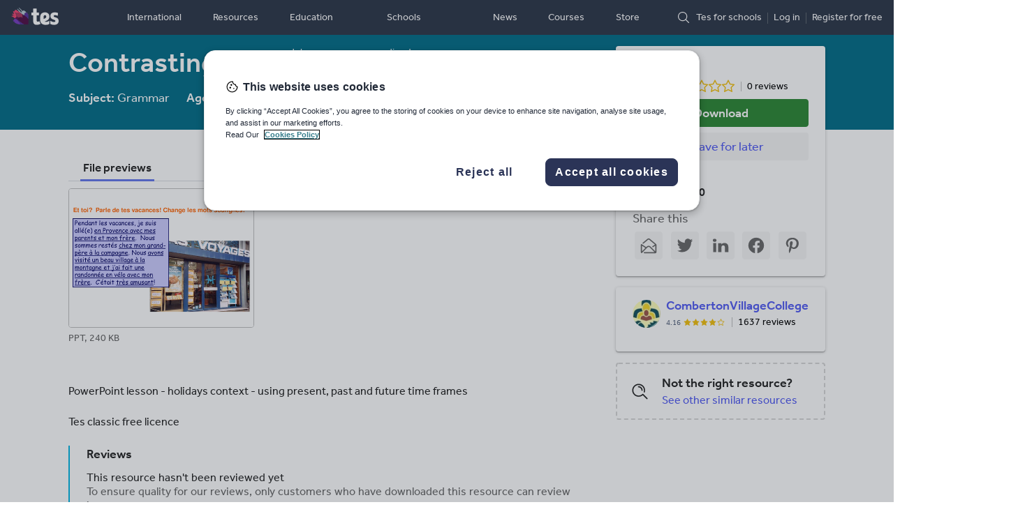

--- FILE ---
content_type: text/html; charset=utf-8
request_url: https://www.tes.com/teaching-resource/contrasting-tenses-6052901
body_size: 17554
content:
<!DOCTYPE html><html data-entity-id="6052901" data-entity-type="resource"><head><meta charSet="utf-8" name="referrer" content="same-origin" /><script>
(function(w,d,s,l,i){w[l]=w[l]||[];w[l].push({'gtm.start':
new Date().getTime(),event:'gtm.js'});var f=d.getElementsByTagName(s)[0],
j=d.createElement(s),dl=l!='dataLayer'?'&l='+l:'';j.async=true;j.src=
'https://www.googletagmanager.com/gtm.js?id=' + i + dl;f.parentNode.insertBefore(j,f);
})(window,document,'script','dataLayer','GTM-56WRTLG');
</script><title>Contrasting tenses | Teaching Resources</title><meta name="viewport" content="width=device-width,minimum-scale=1,initial-scale=1,viewport-fit=cover" /><link rel="preload" href="/cdn/vendor/library/fonts/effra-rg.woff2" as="font" type="font/woff2" crossOrigin="anonymous" /><link rel="preload" href="/cdn/vendor/library/fonts/effra-md.woff2" as="font" type="font/woff2" crossOrigin="anonymous" /><meta name="description" content="PowerPoint lesson - holidays context - using present, past and future time frames" /><link rel="canonical" href="https://www.tes.com/teaching-resource/contrasting-tenses-6052901" /><link rel="alternate" hrefLang="x-default" href="https://www.tes.com/teaching-resource/contrasting-tenses-6052901" /><link rel="alternate" hrefLang="en-gb" href="https://www.tes.com/teaching-resource/contrasting-tenses-6052901" /><link rel="alternate" hrefLang="en-us" href="https://www.tes.com/en-us/teaching-resource/contrasting-tenses-6052901" /><link rel="alternate" hrefLang="en-au" href="https://www.tes.com/en-au/teaching-resource/contrasting-tenses-6052901" /><link rel="alternate" hrefLang="en-nz" href="https://www.tes.com/en-nz/teaching-resource/contrasting-tenses-6052901" /><link rel="alternate" hrefLang="en-ca" href="https://www.tes.com/en-ca/teaching-resource/contrasting-tenses-6052901" /><link rel="alternate" hrefLang="en-ie" href="https://www.tes.com/en-ie/teaching-resource/contrasting-tenses-6052901" /><link rel="stylesheet" href="/cdn/service-site-assets/97e30f4/css/base-light.css" media="all" /><style type="text/css">@keyframes fade-in{0%{opacity:0}100%{opacity:1}}@keyframes fade-out{0%{opacity:1}100%{opacity:0}}@media screen and (min-width: 900px){.rdp-pendo-banner{display:flex;justify-content:center;align-items:center;min-height:80px;min-width:1248px}}@media screen and (max-width: 744px){.rdp-pendo-banner{display:none}}@media screen and (min-width: 744px){.rdp-pendo-banner{text-align:center;background-color:#304150}}:root{--lh: 1.25rem !important}body{line-height:var(--lh) !important}h4,p{margin-top:0 !important}ul{margin-top:0;margin-bottom:0;padding-left:0}.icon--unit-sm{width:24px;height:24px}.link--inverse{color:#fff}.mb-2{margin-bottom:16px}.sr-only.sr-only{position:absolute;width:1px;height:1px;margin:-1px;padding:0;overflow:hidden;clip:rect(0, 0, 0, 0);border:0}.visible{display:block}.rdp-header__title{margin-top:0 !important;margin-bottom:16px !important}@media screen and (min-width: 900px){.rdp-header__title{line-height:48px !important}}.rdp-header__meta-item{margin-top:0 !important;margin-bottom:4px !important}.rdp-author__description,.rdp-author__description-open{margin-bottom:0}.breadcrumb-trail__icon{width:25px !important;height:25px !important}.tds-btn--disabled,.tds-btn--disabled:hover,.tds-btn--disabled:focus{pointer-events:none;color:rgba(34,34,34,.5) !important;background-color:rgba(34,34,34,.08) !important;border-color:rgba(0,0,0,0) !important}body{overflow-x:hidden}@media screen and (min-width: 900px){.l-section{display:grid;grid-template-columns:minmax(2rem, 1fr) minmax(10rem, 45rem) 4rem 300px minmax(2rem, 1fr);grid-template-rows:auto 1fr auto;gap:2rem 0}}.l-section--related{background-color:#ededed}@media screen and (min-width: 0)and (max-width: 900px){.l-section--related{padding-top:16px}}.l-header{background-color:#006c87}@media screen and (min-width: 0)and (max-width: 900px){.l-header{padding-left:16px;padding-right:16px}}@media screen and (min-width: 900px){.l-header{margin-right:-50vw;margin-left:-50vw;padding-right:50vw;padding-left:50vw;grid-column:2;grid-row:1}}@media screen and (min-width: 0)and (max-width: 900px){.l-main{padding-left:16px;padding-right:16px}}@media screen and (min-width: 900px){.l-main{grid-column:2;grid-row:2}}@media screen and (min-width: 900px){.l-aside{grid-column:4;grid-row:1/span 2;padding-top:32px}}@media screen and (min-width: 0)and (max-width: 900px){.l-aside--main{padding-left:16px;padding-right:16px}}@media screen and (min-width: 900px){.l-aside--main{padding-top:16px}}.visible-xs.visible-xs{display:none}.visible-lg.visible-lg{display:none}@media screen and (min-width: 0)and (max-width: 600px){.visible-xs.visible-xs{display:block}.hidden-xs.hidden-xs{display:none}}@media screen and (min-width: 1200px){.visible-lg.visible-lg{display:block}}.tds-btn{box-sizing:border-box;border-radius:4px;cursor:pointer;display:inline-flex;align-items:center;font-family:inherit;font-weight:500;margin:0;text-decoration:none;touch-action:manipulation;user-select:none;white-space:nowrap;transition:box-shadow 200ms ease}.tds-btn:focus,.tds-btn:active,.tds-btn:hover{outline:0;text-decoration:none}.tds-btn:focus{box-shadow:0 0 0 3px #00b5e2}.tds-btn.tds-btn--icon-rounded{border-radius:50%}.tds-btn--primary{color:#fff;background-color:#515af2;border:1px solid #515af2}.tds-btn--primary:hover,.tds-btn--primary:focus:hover{background-color:#4048c1;border-color:#4048c1}.tds-btn--primary:active,.tds-btn--primary:focus:hover:active{background-color:#303691;border-color:#303691}.tds-btn--primary.tds-btn--with-icon .tds-btn__icon{background-position:center;background-size:contain;background-color:rgba(0,0,0,0);background-repeat:no-repeat}.tds-btn--primary.tds-btn--with-icon .tds-btn__icon.tds-btn__icon--tds-chevron-left{background-image:url("data:image/svg+xml,%3Csvg xmlns='http://www.w3.org/2000/svg' width='34' height='34' viewBox='0 0 34 34'%3E  %3Cg fill='none' fill-rule='evenodd'%3E    %3Crect width='34' height='34' rx='4'/%3E    %3Cpath fill='%23FFFFFF' d='M21.051546%2C10.6411794 C21.4386317%2C10.2540937 21.4520409%2C9.63991318 21.0814964%2C9.2693687 C20.710952%2C8.89882422 20.0967714%2C8.91223347 19.7096858%2C9.2993191 L12%2C17.0090049 L19.3802314%2C24.3892363 C19.7507759%2C24.7597807 20.3649564%2C24.7463715 20.752042%2C24.3592859 C21.1391277%2C23.9722002 21.1525369%2C23.3580197 20.7819924%2C22.9874752 L14.7436213%2C16.9491041 L21.051546%2C10.6411794 Z'/%3E  %3C/g%3E%3C/svg%3E")}.tds-btn--primary.tds-btn--with-icon .tds-btn__icon.tds-btn__icon--tds-chevron-right{background-image:url("data:image/svg+xml,%3Csvg xmlns='http://www.w3.org/2000/svg' width='34' height='34' viewBox='0 0 34 34'%3E  %3Cg fill='none' fill-rule='evenodd'%3E    %3Crect width='34' height='34' rx='4'/%3E    %3Cpath fill='%23FFFFFF' d='M12.2993191%2C23.0174256 C11.9122335%2C23.4045112 11.8988242%2C24.0186918 12.2693687%2C24.3892363 C12.6399132%2C24.7597807 13.2540937%2C24.7463715 13.6411794%2C24.3592859 L21.3508651%2C16.6496001 L13.9706337%2C9.2693687 C13.6000893%2C8.89882422 12.9859087%2C8.91223347 12.5988231%2C9.2993191 C12.2117375%2C9.68640472 12.1983282%2C10.3005853 12.5688727%2C10.6711298 L18.6072438%2C16.7095009 L12.2993191%2C23.0174256 Z'/%3E  %3C/g%3E%3C/svg%3E")}.tds-btn--primary.tds-btn--with-icon .tds-btn__icon.tds-btn__icon--tds-bookmark{background-image:url("data:image/svg+xml,%3Csvg xmlns='http://www.w3.org/2000/svg' width='34' height='34' viewBox='0 0 34 34'%3E  %3Cpath fill='%23FFFFFF' fill-rule='evenodd' d='M22.703%2C12.568 C23.083%2C12.568 23.39%2C12.26 23.39%2C11.881 L23.39%2C8.687 C23.39%2C8.307 23.083%2C8 22.703%2C8 L22.543%2C8 L11.848%2C8 L11.686%2C8 C11.307%2C8 11%2C8.307 11%2C8.687 L11%2C25.313 C11%2C25.567 11.14%2C25.8 11.365%2C25.921 C11.467%2C25.973 11.577%2C26 11.686%2C26 C11.822%2C26 11.957%2C25.96 12.073%2C25.881 L17.193%2C22.401 L22.317%2C25.881 C22.528%2C26.024 22.801%2C26.039 23.025%2C25.921 C23.25%2C25.8 23.39%2C25.567 23.39%2C25.313 L23.39%2C16.554 C23.39%2C16.175 23.083%2C15.868 22.703%2C15.868 C22.323%2C15.868 22.016%2C16.175 22.016%2C16.554 L22.016%2C24.016 L17.579%2C21.003 C17.347%2C20.844 17.041%2C20.844 16.807%2C21.003 L12.374%2C24.015 L12.374%2C9.374 L22.016%2C9.374 L22.016%2C11.881 C22.016%2C12.26 22.323%2C12.568 22.703%2C12.568'/%3E%3C/svg%3E")}.tds-btn--primary.tds-btn--with-icon .tds-btn__icon.tds-btn__icon--tds-bookmark-filled{background-image:url("data:image/svg+xml,%3Csvg xmlns='http://www.w3.org/2000/svg' width='34' height='34' viewBox='0 0 34 34'%3E  %3Cpath fill='%23FFFFFF' fill-rule='evenodd' d='M22.391%2C8.687 C22.391%2C8.307 22.083%2C8 21.704%2C8 L21.543%2C8 L10.848%2C8 L10.687%2C8 C10.308%2C8 10%2C8.307 10%2C8.687 L10%2C25.313 C10%2C25.568 10.14%2C25.801 10.366%2C25.92 C10.467%2C25.974 10.578%2C26 10.687%2C26 C10.823%2C26 10.957%2C25.96 11.074%2C25.881 L16.194%2C22.402 L21.318%2C25.881 C21.529%2C26.025 21.801%2C26.04 22.026%2C25.92 C22.25%2C25.801 22.391%2C25.568 22.391%2C25.313 L22.391%2C8.687 Z'/%3E%3C/svg%3E")}.tds-btn--primary.tds-btn--with-icon .tds-btn__icon.tds-btn__icon--tds-close{background-image:url("data:image/svg+xml,%3Csvg xmlns='http://www.w3.org/2000/svg' width='34' height='34' viewBox='0 0 34 34'%3E  %3Cg fill='none' fill-rule='evenodd'%3E    %3Crect width='34' height='34' rx='4'/%3E    %3Cg fill='%23FFFFFF' fill-rule='nonzero' transform='translate(10 10)'%3E      %3Cpath d='M0.636038969%2C2.05025253 L11.9497475%2C13.363961 C12.3402718%2C13.7544853 12.9734367%2C13.7544853 13.363961%2C13.363961 C13.7544853%2C12.9734367 13.7544853%2C12.3402718 13.363961%2C11.9497475 L2.05025253%2C0.636038969 C1.65972824%2C0.245514678 1.02656326%2C0.245514678 0.636038969%2C0.636038969 C0.245514678%2C1.02656326 0.245514678%2C1.65972824 0.636038969%2C2.05025253 Z'/%3E      %3Cpath d='M11.9497475%2C0.636038969 L0.636038969%2C11.9497475 C0.245514678%2C12.3402718 0.245514678%2C12.9734367 0.636038969%2C13.363961 C1.02656326%2C13.7544853 1.65972824%2C13.7544853 2.05025253%2C13.363961 L13.363961%2C2.05025253 C13.7544853%2C1.65972824 13.7544853%2C1.02656326 13.363961%2C0.636038969 C12.9734367%2C0.245514678 12.3402718%2C0.245514678 11.9497475%2C0.636038969 Z'/%3E    %3C/g%3E  %3C/g%3E%3C/svg%3E")}.tds-btn--primary:disabled,.tds-btn--primary:disabled:hover,.tds-btn--primary:disabled:focus{pointer-events:none;color:rgba(34,34,34,.5);background-color:rgba(34,34,34,.08);border-color:rgba(0,0,0,0)}.tds-btn--primary:disabled.tds-btn--with-icon .tds-btn__icon,.tds-btn--primary:disabled:hover.tds-btn--with-icon .tds-btn__icon,.tds-btn--primary:disabled:focus.tds-btn--with-icon .tds-btn__icon{background-position:center;background-size:contain;background-color:rgba(0,0,0,0);background-repeat:no-repeat}.tds-btn--primary:disabled.tds-btn--with-icon .tds-btn__icon.tds-btn__icon--tds-chevron-left,.tds-btn--primary:disabled:hover.tds-btn--with-icon .tds-btn__icon.tds-btn__icon--tds-chevron-left,.tds-btn--primary:disabled:focus.tds-btn--with-icon .tds-btn__icon.tds-btn__icon--tds-chevron-left{background-image:url("data:image/svg+xml,%3Csvg xmlns='http://www.w3.org/2000/svg' width='34' height='34' viewBox='0 0 34 34'%3E  %3Cg fill='none' fill-rule='evenodd'%3E    %3Crect width='34' height='34' rx='4'/%3E    %3Cpath fill='%23A2A2A2' d='M21.051546%2C10.6411794 C21.4386317%2C10.2540937 21.4520409%2C9.63991318 21.0814964%2C9.2693687 C20.710952%2C8.89882422 20.0967714%2C8.91223347 19.7096858%2C9.2993191 L12%2C17.0090049 L19.3802314%2C24.3892363 C19.7507759%2C24.7597807 20.3649564%2C24.7463715 20.752042%2C24.3592859 C21.1391277%2C23.9722002 21.1525369%2C23.3580197 20.7819924%2C22.9874752 L14.7436213%2C16.9491041 L21.051546%2C10.6411794 Z'/%3E  %3C/g%3E%3C/svg%3E")}.tds-btn--primary:disabled.tds-btn--with-icon .tds-btn__icon.tds-btn__icon--tds-chevron-right,.tds-btn--primary:disabled:hover.tds-btn--with-icon .tds-btn__icon.tds-btn__icon--tds-chevron-right,.tds-btn--primary:disabled:focus.tds-btn--with-icon .tds-btn__icon.tds-btn__icon--tds-chevron-right{background-image:url("data:image/svg+xml,%3Csvg xmlns='http://www.w3.org/2000/svg' width='34' height='34' viewBox='0 0 34 34'%3E  %3Cg fill='none' fill-rule='evenodd'%3E    %3Crect width='34' height='34' rx='4'/%3E    %3Cpath fill='%23A2A2A2' d='M12.2993191%2C23.0174256 C11.9122335%2C23.4045112 11.8988242%2C24.0186918 12.2693687%2C24.3892363 C12.6399132%2C24.7597807 13.2540937%2C24.7463715 13.6411794%2C24.3592859 L21.3508651%2C16.6496001 L13.9706337%2C9.2693687 C13.6000893%2C8.89882422 12.9859087%2C8.91223347 12.5988231%2C9.2993191 C12.2117375%2C9.68640472 12.1983282%2C10.3005853 12.5688727%2C10.6711298 L18.6072438%2C16.7095009 L12.2993191%2C23.0174256 Z'/%3E  %3C/g%3E%3C/svg%3E")}.tds-btn--primary:disabled.tds-btn--with-icon .tds-btn__icon.tds-btn__icon--tds-bookmark,.tds-btn--primary:disabled:hover.tds-btn--with-icon .tds-btn__icon.tds-btn__icon--tds-bookmark,.tds-btn--primary:disabled:focus.tds-btn--with-icon .tds-btn__icon.tds-btn__icon--tds-bookmark{background-image:url("data:image/svg+xml,%3Csvg xmlns='http://www.w3.org/2000/svg' width='34' height='34' viewBox='0 0 34 34'%3E  %3Cpath fill='%23A2A2A2' fill-rule='evenodd' d='M22.703%2C12.568 C23.083%2C12.568 23.39%2C12.26 23.39%2C11.881 L23.39%2C8.687 C23.39%2C8.307 23.083%2C8 22.703%2C8 L22.543%2C8 L11.848%2C8 L11.686%2C8 C11.307%2C8 11%2C8.307 11%2C8.687 L11%2C25.313 C11%2C25.567 11.14%2C25.8 11.365%2C25.921 C11.467%2C25.973 11.577%2C26 11.686%2C26 C11.822%2C26 11.957%2C25.96 12.073%2C25.881 L17.193%2C22.401 L22.317%2C25.881 C22.528%2C26.024 22.801%2C26.039 23.025%2C25.921 C23.25%2C25.8 23.39%2C25.567 23.39%2C25.313 L23.39%2C16.554 C23.39%2C16.175 23.083%2C15.868 22.703%2C15.868 C22.323%2C15.868 22.016%2C16.175 22.016%2C16.554 L22.016%2C24.016 L17.579%2C21.003 C17.347%2C20.844 17.041%2C20.844 16.807%2C21.003 L12.374%2C24.015 L12.374%2C9.374 L22.016%2C9.374 L22.016%2C11.881 C22.016%2C12.26 22.323%2C12.568 22.703%2C12.568'/%3E%3C/svg%3E")}.tds-btn--primary:disabled.tds-btn--with-icon .tds-btn__icon.tds-btn__icon--tds-bookmark-filled,.tds-btn--primary:disabled:hover.tds-btn--with-icon .tds-btn__icon.tds-btn__icon--tds-bookmark-filled,.tds-btn--primary:disabled:focus.tds-btn--with-icon .tds-btn__icon.tds-btn__icon--tds-bookmark-filled{background-image:url("data:image/svg+xml,%3Csvg xmlns='http://www.w3.org/2000/svg' width='34' height='34' viewBox='0 0 34 34'%3E  %3Cpath fill='%23A2A2A2' fill-rule='evenodd' d='M22.391%2C8.687 C22.391%2C8.307 22.083%2C8 21.704%2C8 L21.543%2C8 L10.848%2C8 L10.687%2C8 C10.308%2C8 10%2C8.307 10%2C8.687 L10%2C25.313 C10%2C25.568 10.14%2C25.801 10.366%2C25.92 C10.467%2C25.974 10.578%2C26 10.687%2C26 C10.823%2C26 10.957%2C25.96 11.074%2C25.881 L16.194%2C22.402 L21.318%2C25.881 C21.529%2C26.025 21.801%2C26.04 22.026%2C25.92 C22.25%2C25.801 22.391%2C25.568 22.391%2C25.313 L22.391%2C8.687 Z'/%3E%3C/svg%3E")}.tds-btn--primary:disabled.tds-btn--with-icon .tds-btn__icon.tds-btn__icon--tds-close,.tds-btn--primary:disabled:hover.tds-btn--with-icon .tds-btn__icon.tds-btn__icon--tds-close,.tds-btn--primary:disabled:focus.tds-btn--with-icon .tds-btn__icon.tds-btn__icon--tds-close{background-image:url("data:image/svg+xml,%3Csvg xmlns='http://www.w3.org/2000/svg' width='34' height='34' viewBox='0 0 34 34'%3E  %3Cg fill='none' fill-rule='evenodd'%3E    %3Crect width='34' height='34' rx='4'/%3E    %3Cg fill='%23A2A2A2' fill-rule='nonzero' transform='translate(10 10)'%3E      %3Cpath d='M0.636038969%2C2.05025253 L11.9497475%2C13.363961 C12.3402718%2C13.7544853 12.9734367%2C13.7544853 13.363961%2C13.363961 C13.7544853%2C12.9734367 13.7544853%2C12.3402718 13.363961%2C11.9497475 L2.05025253%2C0.636038969 C1.65972824%2C0.245514678 1.02656326%2C0.245514678 0.636038969%2C0.636038969 C0.245514678%2C1.02656326 0.245514678%2C1.65972824 0.636038969%2C2.05025253 Z'/%3E      %3Cpath d='M11.9497475%2C0.636038969 L0.636038969%2C11.9497475 C0.245514678%2C12.3402718 0.245514678%2C12.9734367 0.636038969%2C13.363961 C1.02656326%2C13.7544853 1.65972824%2C13.7544853 2.05025253%2C13.363961 L13.363961%2C2.05025253 C13.7544853%2C1.65972824 13.7544853%2C1.02656326 13.363961%2C0.636038969 C12.9734367%2C0.245514678 12.3402718%2C0.245514678 11.9497475%2C0.636038969 Z'/%3E    %3C/g%3E  %3C/g%3E%3C/svg%3E")}.tds-btn--primary-consent{color:#fff;background-color:#2b8732;border:1px solid #2b8732}.tds-btn--primary-consent:hover,.tds-btn--primary-consent:focus:hover{background-color:#226c28;border-color:#226c28}.tds-btn--primary-consent:active,.tds-btn--primary-consent:focus:hover:active{background-color:#19511e;border-color:#19511e}.tds-btn--primary-consent.tds-btn--with-icon .tds-btn__icon{background-position:center;background-size:contain;background-color:rgba(0,0,0,0);background-repeat:no-repeat}.tds-btn--primary-consent.tds-btn--with-icon .tds-btn__icon.tds-btn__icon--tds-chevron-left{background-image:url("data:image/svg+xml,%3Csvg xmlns='http://www.w3.org/2000/svg' width='34' height='34' viewBox='0 0 34 34'%3E  %3Cg fill='none' fill-rule='evenodd'%3E    %3Crect width='34' height='34' rx='4'/%3E    %3Cpath fill='%23FFFFFF' d='M21.051546%2C10.6411794 C21.4386317%2C10.2540937 21.4520409%2C9.63991318 21.0814964%2C9.2693687 C20.710952%2C8.89882422 20.0967714%2C8.91223347 19.7096858%2C9.2993191 L12%2C17.0090049 L19.3802314%2C24.3892363 C19.7507759%2C24.7597807 20.3649564%2C24.7463715 20.752042%2C24.3592859 C21.1391277%2C23.9722002 21.1525369%2C23.3580197 20.7819924%2C22.9874752 L14.7436213%2C16.9491041 L21.051546%2C10.6411794 Z'/%3E  %3C/g%3E%3C/svg%3E")}.tds-btn--primary-consent.tds-btn--with-icon .tds-btn__icon.tds-btn__icon--tds-chevron-right{background-image:url("data:image/svg+xml,%3Csvg xmlns='http://www.w3.org/2000/svg' width='34' height='34' viewBox='0 0 34 34'%3E  %3Cg fill='none' fill-rule='evenodd'%3E    %3Crect width='34' height='34' rx='4'/%3E    %3Cpath fill='%23FFFFFF' d='M12.2993191%2C23.0174256 C11.9122335%2C23.4045112 11.8988242%2C24.0186918 12.2693687%2C24.3892363 C12.6399132%2C24.7597807 13.2540937%2C24.7463715 13.6411794%2C24.3592859 L21.3508651%2C16.6496001 L13.9706337%2C9.2693687 C13.6000893%2C8.89882422 12.9859087%2C8.91223347 12.5988231%2C9.2993191 C12.2117375%2C9.68640472 12.1983282%2C10.3005853 12.5688727%2C10.6711298 L18.6072438%2C16.7095009 L12.2993191%2C23.0174256 Z'/%3E  %3C/g%3E%3C/svg%3E")}.tds-btn--primary-consent.tds-btn--with-icon .tds-btn__icon.tds-btn__icon--tds-bookmark{background-image:url("data:image/svg+xml,%3Csvg xmlns='http://www.w3.org/2000/svg' width='34' height='34' viewBox='0 0 34 34'%3E  %3Cpath fill='%23FFFFFF' fill-rule='evenodd' d='M22.703%2C12.568 C23.083%2C12.568 23.39%2C12.26 23.39%2C11.881 L23.39%2C8.687 C23.39%2C8.307 23.083%2C8 22.703%2C8 L22.543%2C8 L11.848%2C8 L11.686%2C8 C11.307%2C8 11%2C8.307 11%2C8.687 L11%2C25.313 C11%2C25.567 11.14%2C25.8 11.365%2C25.921 C11.467%2C25.973 11.577%2C26 11.686%2C26 C11.822%2C26 11.957%2C25.96 12.073%2C25.881 L17.193%2C22.401 L22.317%2C25.881 C22.528%2C26.024 22.801%2C26.039 23.025%2C25.921 C23.25%2C25.8 23.39%2C25.567 23.39%2C25.313 L23.39%2C16.554 C23.39%2C16.175 23.083%2C15.868 22.703%2C15.868 C22.323%2C15.868 22.016%2C16.175 22.016%2C16.554 L22.016%2C24.016 L17.579%2C21.003 C17.347%2C20.844 17.041%2C20.844 16.807%2C21.003 L12.374%2C24.015 L12.374%2C9.374 L22.016%2C9.374 L22.016%2C11.881 C22.016%2C12.26 22.323%2C12.568 22.703%2C12.568'/%3E%3C/svg%3E")}.tds-btn--primary-consent.tds-btn--with-icon .tds-btn__icon.tds-btn__icon--tds-bookmark-filled{background-image:url("data:image/svg+xml,%3Csvg xmlns='http://www.w3.org/2000/svg' width='34' height='34' viewBox='0 0 34 34'%3E  %3Cpath fill='%23FFFFFF' fill-rule='evenodd' d='M22.391%2C8.687 C22.391%2C8.307 22.083%2C8 21.704%2C8 L21.543%2C8 L10.848%2C8 L10.687%2C8 C10.308%2C8 10%2C8.307 10%2C8.687 L10%2C25.313 C10%2C25.568 10.14%2C25.801 10.366%2C25.92 C10.467%2C25.974 10.578%2C26 10.687%2C26 C10.823%2C26 10.957%2C25.96 11.074%2C25.881 L16.194%2C22.402 L21.318%2C25.881 C21.529%2C26.025 21.801%2C26.04 22.026%2C25.92 C22.25%2C25.801 22.391%2C25.568 22.391%2C25.313 L22.391%2C8.687 Z'/%3E%3C/svg%3E")}.tds-btn--primary-consent.tds-btn--with-icon .tds-btn__icon.tds-btn__icon--tds-close{background-image:url("data:image/svg+xml,%3Csvg xmlns='http://www.w3.org/2000/svg' width='34' height='34' viewBox='0 0 34 34'%3E  %3Cg fill='none' fill-rule='evenodd'%3E    %3Crect width='34' height='34' rx='4'/%3E    %3Cg fill='%23FFFFFF' fill-rule='nonzero' transform='translate(10 10)'%3E      %3Cpath d='M0.636038969%2C2.05025253 L11.9497475%2C13.363961 C12.3402718%2C13.7544853 12.9734367%2C13.7544853 13.363961%2C13.363961 C13.7544853%2C12.9734367 13.7544853%2C12.3402718 13.363961%2C11.9497475 L2.05025253%2C0.636038969 C1.65972824%2C0.245514678 1.02656326%2C0.245514678 0.636038969%2C0.636038969 C0.245514678%2C1.02656326 0.245514678%2C1.65972824 0.636038969%2C2.05025253 Z'/%3E      %3Cpath d='M11.9497475%2C0.636038969 L0.636038969%2C11.9497475 C0.245514678%2C12.3402718 0.245514678%2C12.9734367 0.636038969%2C13.363961 C1.02656326%2C13.7544853 1.65972824%2C13.7544853 2.05025253%2C13.363961 L13.363961%2C2.05025253 C13.7544853%2C1.65972824 13.7544853%2C1.02656326 13.363961%2C0.636038969 C12.9734367%2C0.245514678 12.3402718%2C0.245514678 11.9497475%2C0.636038969 Z'/%3E    %3C/g%3E  %3C/g%3E%3C/svg%3E")}.tds-btn--primary-consent:disabled,.tds-btn--primary-consent:disabled:hover,.tds-btn--primary-consent:disabled:focus{pointer-events:none;color:rgba(34,34,34,.5);background-color:rgba(34,34,34,.08);border-color:rgba(0,0,0,0)}.tds-btn--primary-consent:disabled.tds-btn--with-icon .tds-btn__icon,.tds-btn--primary-consent:disabled:hover.tds-btn--with-icon .tds-btn__icon,.tds-btn--primary-consent:disabled:focus.tds-btn--with-icon .tds-btn__icon{background-position:center;background-size:contain;background-color:rgba(0,0,0,0);background-repeat:no-repeat}.tds-btn--primary-consent:disabled.tds-btn--with-icon .tds-btn__icon.tds-btn__icon--tds-chevron-left,.tds-btn--primary-consent:disabled:hover.tds-btn--with-icon .tds-btn__icon.tds-btn__icon--tds-chevron-left,.tds-btn--primary-consent:disabled:focus.tds-btn--with-icon .tds-btn__icon.tds-btn__icon--tds-chevron-left{background-image:url("data:image/svg+xml,%3Csvg xmlns='http://www.w3.org/2000/svg' width='34' height='34' viewBox='0 0 34 34'%3E  %3Cg fill='none' fill-rule='evenodd'%3E    %3Crect width='34' height='34' rx='4'/%3E    %3Cpath fill='%23A2A2A2' d='M21.051546%2C10.6411794 C21.4386317%2C10.2540937 21.4520409%2C9.63991318 21.0814964%2C9.2693687 C20.710952%2C8.89882422 20.0967714%2C8.91223347 19.7096858%2C9.2993191 L12%2C17.0090049 L19.3802314%2C24.3892363 C19.7507759%2C24.7597807 20.3649564%2C24.7463715 20.752042%2C24.3592859 C21.1391277%2C23.9722002 21.1525369%2C23.3580197 20.7819924%2C22.9874752 L14.7436213%2C16.9491041 L21.051546%2C10.6411794 Z'/%3E  %3C/g%3E%3C/svg%3E")}.tds-btn--primary-consent:disabled.tds-btn--with-icon .tds-btn__icon.tds-btn__icon--tds-chevron-right,.tds-btn--primary-consent:disabled:hover.tds-btn--with-icon .tds-btn__icon.tds-btn__icon--tds-chevron-right,.tds-btn--primary-consent:disabled:focus.tds-btn--with-icon .tds-btn__icon.tds-btn__icon--tds-chevron-right{background-image:url("data:image/svg+xml,%3Csvg xmlns='http://www.w3.org/2000/svg' width='34' height='34' viewBox='0 0 34 34'%3E  %3Cg fill='none' fill-rule='evenodd'%3E    %3Crect width='34' height='34' rx='4'/%3E    %3Cpath fill='%23A2A2A2' d='M12.2993191%2C23.0174256 C11.9122335%2C23.4045112 11.8988242%2C24.0186918 12.2693687%2C24.3892363 C12.6399132%2C24.7597807 13.2540937%2C24.7463715 13.6411794%2C24.3592859 L21.3508651%2C16.6496001 L13.9706337%2C9.2693687 C13.6000893%2C8.89882422 12.9859087%2C8.91223347 12.5988231%2C9.2993191 C12.2117375%2C9.68640472 12.1983282%2C10.3005853 12.5688727%2C10.6711298 L18.6072438%2C16.7095009 L12.2993191%2C23.0174256 Z'/%3E  %3C/g%3E%3C/svg%3E")}.tds-btn--primary-consent:disabled.tds-btn--with-icon .tds-btn__icon.tds-btn__icon--tds-bookmark,.tds-btn--primary-consent:disabled:hover.tds-btn--with-icon .tds-btn__icon.tds-btn__icon--tds-bookmark,.tds-btn--primary-consent:disabled:focus.tds-btn--with-icon .tds-btn__icon.tds-btn__icon--tds-bookmark{background-image:url("data:image/svg+xml,%3Csvg xmlns='http://www.w3.org/2000/svg' width='34' height='34' viewBox='0 0 34 34'%3E  %3Cpath fill='%23A2A2A2' fill-rule='evenodd' d='M22.703%2C12.568 C23.083%2C12.568 23.39%2C12.26 23.39%2C11.881 L23.39%2C8.687 C23.39%2C8.307 23.083%2C8 22.703%2C8 L22.543%2C8 L11.848%2C8 L11.686%2C8 C11.307%2C8 11%2C8.307 11%2C8.687 L11%2C25.313 C11%2C25.567 11.14%2C25.8 11.365%2C25.921 C11.467%2C25.973 11.577%2C26 11.686%2C26 C11.822%2C26 11.957%2C25.96 12.073%2C25.881 L17.193%2C22.401 L22.317%2C25.881 C22.528%2C26.024 22.801%2C26.039 23.025%2C25.921 C23.25%2C25.8 23.39%2C25.567 23.39%2C25.313 L23.39%2C16.554 C23.39%2C16.175 23.083%2C15.868 22.703%2C15.868 C22.323%2C15.868 22.016%2C16.175 22.016%2C16.554 L22.016%2C24.016 L17.579%2C21.003 C17.347%2C20.844 17.041%2C20.844 16.807%2C21.003 L12.374%2C24.015 L12.374%2C9.374 L22.016%2C9.374 L22.016%2C11.881 C22.016%2C12.26 22.323%2C12.568 22.703%2C12.568'/%3E%3C/svg%3E")}.tds-btn--primary-consent:disabled.tds-btn--with-icon .tds-btn__icon.tds-btn__icon--tds-bookmark-filled,.tds-btn--primary-consent:disabled:hover.tds-btn--with-icon .tds-btn__icon.tds-btn__icon--tds-bookmark-filled,.tds-btn--primary-consent:disabled:focus.tds-btn--with-icon .tds-btn__icon.tds-btn__icon--tds-bookmark-filled{background-image:url("data:image/svg+xml,%3Csvg xmlns='http://www.w3.org/2000/svg' width='34' height='34' viewBox='0 0 34 34'%3E  %3Cpath fill='%23A2A2A2' fill-rule='evenodd' d='M22.391%2C8.687 C22.391%2C8.307 22.083%2C8 21.704%2C8 L21.543%2C8 L10.848%2C8 L10.687%2C8 C10.308%2C8 10%2C8.307 10%2C8.687 L10%2C25.313 C10%2C25.568 10.14%2C25.801 10.366%2C25.92 C10.467%2C25.974 10.578%2C26 10.687%2C26 C10.823%2C26 10.957%2C25.96 11.074%2C25.881 L16.194%2C22.402 L21.318%2C25.881 C21.529%2C26.025 21.801%2C26.04 22.026%2C25.92 C22.25%2C25.801 22.391%2C25.568 22.391%2C25.313 L22.391%2C8.687 Z'/%3E%3C/svg%3E")}.tds-btn--primary-consent:disabled.tds-btn--with-icon .tds-btn__icon.tds-btn__icon--tds-close,.tds-btn--primary-consent:disabled:hover.tds-btn--with-icon .tds-btn__icon.tds-btn__icon--tds-close,.tds-btn--primary-consent:disabled:focus.tds-btn--with-icon .tds-btn__icon.tds-btn__icon--tds-close{background-image:url("data:image/svg+xml,%3Csvg xmlns='http://www.w3.org/2000/svg' width='34' height='34' viewBox='0 0 34 34'%3E  %3Cg fill='none' fill-rule='evenodd'%3E    %3Crect width='34' height='34' rx='4'/%3E    %3Cg fill='%23A2A2A2' fill-rule='nonzero' transform='translate(10 10)'%3E      %3Cpath d='M0.636038969%2C2.05025253 L11.9497475%2C13.363961 C12.3402718%2C13.7544853 12.9734367%2C13.7544853 13.363961%2C13.363961 C13.7544853%2C12.9734367 13.7544853%2C12.3402718 13.363961%2C11.9497475 L2.05025253%2C0.636038969 C1.65972824%2C0.245514678 1.02656326%2C0.245514678 0.636038969%2C0.636038969 C0.245514678%2C1.02656326 0.245514678%2C1.65972824 0.636038969%2C2.05025253 Z'/%3E      %3Cpath d='M11.9497475%2C0.636038969 L0.636038969%2C11.9497475 C0.245514678%2C12.3402718 0.245514678%2C12.9734367 0.636038969%2C13.363961 C1.02656326%2C13.7544853 1.65972824%2C13.7544853 2.05025253%2C13.363961 L13.363961%2C2.05025253 C13.7544853%2C1.65972824 13.7544853%2C1.02656326 13.363961%2C0.636038969 C12.9734367%2C0.245514678 12.3402718%2C0.245514678 11.9497475%2C0.636038969 Z'/%3E    %3C/g%3E  %3C/g%3E%3C/svg%3E")}.tds-btn--secondary{color:#515af2;background-color:rgba(0,0,0,0);border:1px solid #bfbfbf}.tds-btn--secondary:hover,.tds-btn--secondary:focus:hover{background-color:#ededed;border-color:#bfbfbf}.tds-btn--secondary:active,.tds-btn--secondary:focus:hover:active{background-color:#f5f5f5;border-color:#bfbfbf}.tds-btn--secondary.tds-btn--with-icon .tds-btn__icon{background-position:center;background-size:contain;background-color:rgba(0,0,0,0);background-repeat:no-repeat}.tds-btn--secondary.tds-btn--with-icon .tds-btn__icon.tds-btn__icon--tds-chevron-left{background-image:url("data:image/svg+xml,%3Csvg xmlns='http://www.w3.org/2000/svg' width='34' height='34' viewBox='0 0 34 34'%3E  %3Cg fill='none' fill-rule='evenodd'%3E    %3Crect width='34' height='34' rx='4'/%3E    %3Cpath fill='%23515AF2' d='M21.051546%2C10.6411794 C21.4386317%2C10.2540937 21.4520409%2C9.63991318 21.0814964%2C9.2693687 C20.710952%2C8.89882422 20.0967714%2C8.91223347 19.7096858%2C9.2993191 L12%2C17.0090049 L19.3802314%2C24.3892363 C19.7507759%2C24.7597807 20.3649564%2C24.7463715 20.752042%2C24.3592859 C21.1391277%2C23.9722002 21.1525369%2C23.3580197 20.7819924%2C22.9874752 L14.7436213%2C16.9491041 L21.051546%2C10.6411794 Z'/%3E  %3C/g%3E%3C/svg%3E")}.tds-btn--secondary.tds-btn--with-icon .tds-btn__icon.tds-btn__icon--tds-chevron-right{background-image:url("data:image/svg+xml,%3Csvg xmlns='http://www.w3.org/2000/svg' width='34' height='34' viewBox='0 0 34 34'%3E  %3Cg fill='none' fill-rule='evenodd'%3E    %3Crect width='34' height='34' rx='4'/%3E    %3Cpath fill='%23515AF2' d='M12.2993191%2C23.0174256 C11.9122335%2C23.4045112 11.8988242%2C24.0186918 12.2693687%2C24.3892363 C12.6399132%2C24.7597807 13.2540937%2C24.7463715 13.6411794%2C24.3592859 L21.3508651%2C16.6496001 L13.9706337%2C9.2693687 C13.6000893%2C8.89882422 12.9859087%2C8.91223347 12.5988231%2C9.2993191 C12.2117375%2C9.68640472 12.1983282%2C10.3005853 12.5688727%2C10.6711298 L18.6072438%2C16.7095009 L12.2993191%2C23.0174256 Z'/%3E  %3C/g%3E%3C/svg%3E")}.tds-btn--secondary.tds-btn--with-icon .tds-btn__icon.tds-btn__icon--tds-bookmark{background-image:url("data:image/svg+xml,%3Csvg xmlns='http://www.w3.org/2000/svg' width='34' height='34' viewBox='0 0 34 34'%3E  %3Cpath fill='%23515AF2' fill-rule='evenodd' d='M22.703%2C12.568 C23.083%2C12.568 23.39%2C12.26 23.39%2C11.881 L23.39%2C8.687 C23.39%2C8.307 23.083%2C8 22.703%2C8 L22.543%2C8 L11.848%2C8 L11.686%2C8 C11.307%2C8 11%2C8.307 11%2C8.687 L11%2C25.313 C11%2C25.567 11.14%2C25.8 11.365%2C25.921 C11.467%2C25.973 11.577%2C26 11.686%2C26 C11.822%2C26 11.957%2C25.96 12.073%2C25.881 L17.193%2C22.401 L22.317%2C25.881 C22.528%2C26.024 22.801%2C26.039 23.025%2C25.921 C23.25%2C25.8 23.39%2C25.567 23.39%2C25.313 L23.39%2C16.554 C23.39%2C16.175 23.083%2C15.868 22.703%2C15.868 C22.323%2C15.868 22.016%2C16.175 22.016%2C16.554 L22.016%2C24.016 L17.579%2C21.003 C17.347%2C20.844 17.041%2C20.844 16.807%2C21.003 L12.374%2C24.015 L12.374%2C9.374 L22.016%2C9.374 L22.016%2C11.881 C22.016%2C12.26 22.323%2C12.568 22.703%2C12.568'/%3E%3C/svg%3E")}.tds-btn--secondary.tds-btn--with-icon .tds-btn__icon.tds-btn__icon--tds-bookmark-filled{background-image:url("data:image/svg+xml,%3Csvg xmlns='http://www.w3.org/2000/svg' width='34' height='34' viewBox='0 0 34 34'%3E  %3Cpath fill='%23515AF2' fill-rule='evenodd' d='M22.391%2C8.687 C22.391%2C8.307 22.083%2C8 21.704%2C8 L21.543%2C8 L10.848%2C8 L10.687%2C8 C10.308%2C8 10%2C8.307 10%2C8.687 L10%2C25.313 C10%2C25.568 10.14%2C25.801 10.366%2C25.92 C10.467%2C25.974 10.578%2C26 10.687%2C26 C10.823%2C26 10.957%2C25.96 11.074%2C25.881 L16.194%2C22.402 L21.318%2C25.881 C21.529%2C26.025 21.801%2C26.04 22.026%2C25.92 C22.25%2C25.801 22.391%2C25.568 22.391%2C25.313 L22.391%2C8.687 Z'/%3E%3C/svg%3E")}.tds-btn--secondary.tds-btn--with-icon .tds-btn__icon.tds-btn__icon--tds-close{background-image:url("data:image/svg+xml,%3Csvg xmlns='http://www.w3.org/2000/svg' width='34' height='34' viewBox='0 0 34 34'%3E  %3Cg fill='none' fill-rule='evenodd'%3E    %3Crect width='34' height='34' rx='4'/%3E    %3Cg fill='%23515AF2' fill-rule='nonzero' transform='translate(10 10)'%3E      %3Cpath d='M0.636038969%2C2.05025253 L11.9497475%2C13.363961 C12.3402718%2C13.7544853 12.9734367%2C13.7544853 13.363961%2C13.363961 C13.7544853%2C12.9734367 13.7544853%2C12.3402718 13.363961%2C11.9497475 L2.05025253%2C0.636038969 C1.65972824%2C0.245514678 1.02656326%2C0.245514678 0.636038969%2C0.636038969 C0.245514678%2C1.02656326 0.245514678%2C1.65972824 0.636038969%2C2.05025253 Z'/%3E      %3Cpath d='M11.9497475%2C0.636038969 L0.636038969%2C11.9497475 C0.245514678%2C12.3402718 0.245514678%2C12.9734367 0.636038969%2C13.363961 C1.02656326%2C13.7544853 1.65972824%2C13.7544853 2.05025253%2C13.363961 L13.363961%2C2.05025253 C13.7544853%2C1.65972824 13.7544853%2C1.02656326 13.363961%2C0.636038969 C12.9734367%2C0.245514678 12.3402718%2C0.245514678 11.9497475%2C0.636038969 Z'/%3E    %3C/g%3E  %3C/g%3E%3C/svg%3E")}.tds-btn--secondary:disabled,.tds-btn--secondary:disabled:hover,.tds-btn--secondary:disabled:focus{pointer-events:none;color:rgba(34,34,34,.5);background-color:rgba(34,34,34,.08);border-color:rgba(0,0,0,0)}.tds-btn--secondary:disabled.tds-btn--with-icon .tds-btn__icon,.tds-btn--secondary:disabled:hover.tds-btn--with-icon .tds-btn__icon,.tds-btn--secondary:disabled:focus.tds-btn--with-icon .tds-btn__icon{background-position:center;background-size:contain;background-color:rgba(0,0,0,0);background-repeat:no-repeat}.tds-btn--secondary:disabled.tds-btn--with-icon .tds-btn__icon.tds-btn__icon--tds-chevron-left,.tds-btn--secondary:disabled:hover.tds-btn--with-icon .tds-btn__icon.tds-btn__icon--tds-chevron-left,.tds-btn--secondary:disabled:focus.tds-btn--with-icon .tds-btn__icon.tds-btn__icon--tds-chevron-left{background-image:url("data:image/svg+xml,%3Csvg xmlns='http://www.w3.org/2000/svg' width='34' height='34' viewBox='0 0 34 34'%3E  %3Cg fill='none' fill-rule='evenodd'%3E    %3Crect width='34' height='34' rx='4'/%3E    %3Cpath fill='%23A2A2A2' d='M21.051546%2C10.6411794 C21.4386317%2C10.2540937 21.4520409%2C9.63991318 21.0814964%2C9.2693687 C20.710952%2C8.89882422 20.0967714%2C8.91223347 19.7096858%2C9.2993191 L12%2C17.0090049 L19.3802314%2C24.3892363 C19.7507759%2C24.7597807 20.3649564%2C24.7463715 20.752042%2C24.3592859 C21.1391277%2C23.9722002 21.1525369%2C23.3580197 20.7819924%2C22.9874752 L14.7436213%2C16.9491041 L21.051546%2C10.6411794 Z'/%3E  %3C/g%3E%3C/svg%3E")}.tds-btn--secondary:disabled.tds-btn--with-icon .tds-btn__icon.tds-btn__icon--tds-chevron-right,.tds-btn--secondary:disabled:hover.tds-btn--with-icon .tds-btn__icon.tds-btn__icon--tds-chevron-right,.tds-btn--secondary:disabled:focus.tds-btn--with-icon .tds-btn__icon.tds-btn__icon--tds-chevron-right{background-image:url("data:image/svg+xml,%3Csvg xmlns='http://www.w3.org/2000/svg' width='34' height='34' viewBox='0 0 34 34'%3E  %3Cg fill='none' fill-rule='evenodd'%3E    %3Crect width='34' height='34' rx='4'/%3E    %3Cpath fill='%23A2A2A2' d='M12.2993191%2C23.0174256 C11.9122335%2C23.4045112 11.8988242%2C24.0186918 12.2693687%2C24.3892363 C12.6399132%2C24.7597807 13.2540937%2C24.7463715 13.6411794%2C24.3592859 L21.3508651%2C16.6496001 L13.9706337%2C9.2693687 C13.6000893%2C8.89882422 12.9859087%2C8.91223347 12.5988231%2C9.2993191 C12.2117375%2C9.68640472 12.1983282%2C10.3005853 12.5688727%2C10.6711298 L18.6072438%2C16.7095009 L12.2993191%2C23.0174256 Z'/%3E  %3C/g%3E%3C/svg%3E")}.tds-btn--secondary:disabled.tds-btn--with-icon .tds-btn__icon.tds-btn__icon--tds-bookmark,.tds-btn--secondary:disabled:hover.tds-btn--with-icon .tds-btn__icon.tds-btn__icon--tds-bookmark,.tds-btn--secondary:disabled:focus.tds-btn--with-icon .tds-btn__icon.tds-btn__icon--tds-bookmark{background-image:url("data:image/svg+xml,%3Csvg xmlns='http://www.w3.org/2000/svg' width='34' height='34' viewBox='0 0 34 34'%3E  %3Cpath fill='%23A2A2A2' fill-rule='evenodd' d='M22.703%2C12.568 C23.083%2C12.568 23.39%2C12.26 23.39%2C11.881 L23.39%2C8.687 C23.39%2C8.307 23.083%2C8 22.703%2C8 L22.543%2C8 L11.848%2C8 L11.686%2C8 C11.307%2C8 11%2C8.307 11%2C8.687 L11%2C25.313 C11%2C25.567 11.14%2C25.8 11.365%2C25.921 C11.467%2C25.973 11.577%2C26 11.686%2C26 C11.822%2C26 11.957%2C25.96 12.073%2C25.881 L17.193%2C22.401 L22.317%2C25.881 C22.528%2C26.024 22.801%2C26.039 23.025%2C25.921 C23.25%2C25.8 23.39%2C25.567 23.39%2C25.313 L23.39%2C16.554 C23.39%2C16.175 23.083%2C15.868 22.703%2C15.868 C22.323%2C15.868 22.016%2C16.175 22.016%2C16.554 L22.016%2C24.016 L17.579%2C21.003 C17.347%2C20.844 17.041%2C20.844 16.807%2C21.003 L12.374%2C24.015 L12.374%2C9.374 L22.016%2C9.374 L22.016%2C11.881 C22.016%2C12.26 22.323%2C12.568 22.703%2C12.568'/%3E%3C/svg%3E")}.tds-btn--secondary:disabled.tds-btn--with-icon .tds-btn__icon.tds-btn__icon--tds-bookmark-filled,.tds-btn--secondary:disabled:hover.tds-btn--with-icon .tds-btn__icon.tds-btn__icon--tds-bookmark-filled,.tds-btn--secondary:disabled:focus.tds-btn--with-icon .tds-btn__icon.tds-btn__icon--tds-bookmark-filled{background-image:url("data:image/svg+xml,%3Csvg xmlns='http://www.w3.org/2000/svg' width='34' height='34' viewBox='0 0 34 34'%3E  %3Cpath fill='%23A2A2A2' fill-rule='evenodd' d='M22.391%2C8.687 C22.391%2C8.307 22.083%2C8 21.704%2C8 L21.543%2C8 L10.848%2C8 L10.687%2C8 C10.308%2C8 10%2C8.307 10%2C8.687 L10%2C25.313 C10%2C25.568 10.14%2C25.801 10.366%2C25.92 C10.467%2C25.974 10.578%2C26 10.687%2C26 C10.823%2C26 10.957%2C25.96 11.074%2C25.881 L16.194%2C22.402 L21.318%2C25.881 C21.529%2C26.025 21.801%2C26.04 22.026%2C25.92 C22.25%2C25.801 22.391%2C25.568 22.391%2C25.313 L22.391%2C8.687 Z'/%3E%3C/svg%3E")}.tds-btn--secondary:disabled.tds-btn--with-icon .tds-btn__icon.tds-btn__icon--tds-close,.tds-btn--secondary:disabled:hover.tds-btn--with-icon .tds-btn__icon.tds-btn__icon--tds-close,.tds-btn--secondary:disabled:focus.tds-btn--with-icon .tds-btn__icon.tds-btn__icon--tds-close{background-image:url("data:image/svg+xml,%3Csvg xmlns='http://www.w3.org/2000/svg' width='34' height='34' viewBox='0 0 34 34'%3E  %3Cg fill='none' fill-rule='evenodd'%3E    %3Crect width='34' height='34' rx='4'/%3E    %3Cg fill='%23A2A2A2' fill-rule='nonzero' transform='translate(10 10)'%3E      %3Cpath d='M0.636038969%2C2.05025253 L11.9497475%2C13.363961 C12.3402718%2C13.7544853 12.9734367%2C13.7544853 13.363961%2C13.363961 C13.7544853%2C12.9734367 13.7544853%2C12.3402718 13.363961%2C11.9497475 L2.05025253%2C0.636038969 C1.65972824%2C0.245514678 1.02656326%2C0.245514678 0.636038969%2C0.636038969 C0.245514678%2C1.02656326 0.245514678%2C1.65972824 0.636038969%2C2.05025253 Z'/%3E      %3Cpath d='M11.9497475%2C0.636038969 L0.636038969%2C11.9497475 C0.245514678%2C12.3402718 0.245514678%2C12.9734367 0.636038969%2C13.363961 C1.02656326%2C13.7544853 1.65972824%2C13.7544853 2.05025253%2C13.363961 L13.363961%2C2.05025253 C13.7544853%2C1.65972824 13.7544853%2C1.02656326 13.363961%2C0.636038969 C12.9734367%2C0.245514678 12.3402718%2C0.245514678 11.9497475%2C0.636038969 Z'/%3E    %3C/g%3E  %3C/g%3E%3C/svg%3E")}.tds-btn--tertiary{color:#515af2;background-color:rgba(0,0,0,0);border:1px solid rgba(0,0,0,0)}.tds-btn--tertiary:hover,.tds-btn--tertiary:focus:hover{background-color:rgba(0,0,0,0);border-color:#bfbfbf}.tds-btn--tertiary:active,.tds-btn--tertiary:focus:hover:active{background-color:#ededed;border-color:#bfbfbf}.tds-btn--tertiary.tds-btn--with-icon .tds-btn__icon{background-position:center;background-size:contain;background-color:rgba(0,0,0,0);background-repeat:no-repeat}.tds-btn--tertiary.tds-btn--with-icon .tds-btn__icon.tds-btn__icon--tds-chevron-left{background-image:url("data:image/svg+xml,%3Csvg xmlns='http://www.w3.org/2000/svg' width='34' height='34' viewBox='0 0 34 34'%3E  %3Cg fill='none' fill-rule='evenodd'%3E    %3Crect width='34' height='34' rx='4'/%3E    %3Cpath fill='%23515AF2' d='M21.051546%2C10.6411794 C21.4386317%2C10.2540937 21.4520409%2C9.63991318 21.0814964%2C9.2693687 C20.710952%2C8.89882422 20.0967714%2C8.91223347 19.7096858%2C9.2993191 L12%2C17.0090049 L19.3802314%2C24.3892363 C19.7507759%2C24.7597807 20.3649564%2C24.7463715 20.752042%2C24.3592859 C21.1391277%2C23.9722002 21.1525369%2C23.3580197 20.7819924%2C22.9874752 L14.7436213%2C16.9491041 L21.051546%2C10.6411794 Z'/%3E  %3C/g%3E%3C/svg%3E")}.tds-btn--tertiary.tds-btn--with-icon .tds-btn__icon.tds-btn__icon--tds-chevron-right{background-image:url("data:image/svg+xml,%3Csvg xmlns='http://www.w3.org/2000/svg' width='34' height='34' viewBox='0 0 34 34'%3E  %3Cg fill='none' fill-rule='evenodd'%3E    %3Crect width='34' height='34' rx='4'/%3E    %3Cpath fill='%23515AF2' d='M12.2993191%2C23.0174256 C11.9122335%2C23.4045112 11.8988242%2C24.0186918 12.2693687%2C24.3892363 C12.6399132%2C24.7597807 13.2540937%2C24.7463715 13.6411794%2C24.3592859 L21.3508651%2C16.6496001 L13.9706337%2C9.2693687 C13.6000893%2C8.89882422 12.9859087%2C8.91223347 12.5988231%2C9.2993191 C12.2117375%2C9.68640472 12.1983282%2C10.3005853 12.5688727%2C10.6711298 L18.6072438%2C16.7095009 L12.2993191%2C23.0174256 Z'/%3E  %3C/g%3E%3C/svg%3E")}.tds-btn--tertiary.tds-btn--with-icon .tds-btn__icon.tds-btn__icon--tds-bookmark{background-image:url("data:image/svg+xml,%3Csvg xmlns='http://www.w3.org/2000/svg' width='34' height='34' viewBox='0 0 34 34'%3E  %3Cpath fill='%23515AF2' fill-rule='evenodd' d='M22.703%2C12.568 C23.083%2C12.568 23.39%2C12.26 23.39%2C11.881 L23.39%2C8.687 C23.39%2C8.307 23.083%2C8 22.703%2C8 L22.543%2C8 L11.848%2C8 L11.686%2C8 C11.307%2C8 11%2C8.307 11%2C8.687 L11%2C25.313 C11%2C25.567 11.14%2C25.8 11.365%2C25.921 C11.467%2C25.973 11.577%2C26 11.686%2C26 C11.822%2C26 11.957%2C25.96 12.073%2C25.881 L17.193%2C22.401 L22.317%2C25.881 C22.528%2C26.024 22.801%2C26.039 23.025%2C25.921 C23.25%2C25.8 23.39%2C25.567 23.39%2C25.313 L23.39%2C16.554 C23.39%2C16.175 23.083%2C15.868 22.703%2C15.868 C22.323%2C15.868 22.016%2C16.175 22.016%2C16.554 L22.016%2C24.016 L17.579%2C21.003 C17.347%2C20.844 17.041%2C20.844 16.807%2C21.003 L12.374%2C24.015 L12.374%2C9.374 L22.016%2C9.374 L22.016%2C11.881 C22.016%2C12.26 22.323%2C12.568 22.703%2C12.568'/%3E%3C/svg%3E")}.tds-btn--tertiary.tds-btn--with-icon .tds-btn__icon.tds-btn__icon--tds-bookmark-filled{background-image:url("data:image/svg+xml,%3Csvg xmlns='http://www.w3.org/2000/svg' width='34' height='34' viewBox='0 0 34 34'%3E  %3Cpath fill='%23515AF2' fill-rule='evenodd' d='M22.391%2C8.687 C22.391%2C8.307 22.083%2C8 21.704%2C8 L21.543%2C8 L10.848%2C8 L10.687%2C8 C10.308%2C8 10%2C8.307 10%2C8.687 L10%2C25.313 C10%2C25.568 10.14%2C25.801 10.366%2C25.92 C10.467%2C25.974 10.578%2C26 10.687%2C26 C10.823%2C26 10.957%2C25.96 11.074%2C25.881 L16.194%2C22.402 L21.318%2C25.881 C21.529%2C26.025 21.801%2C26.04 22.026%2C25.92 C22.25%2C25.801 22.391%2C25.568 22.391%2C25.313 L22.391%2C8.687 Z'/%3E%3C/svg%3E")}.tds-btn--tertiary.tds-btn--with-icon .tds-btn__icon.tds-btn__icon--tds-close{background-image:url("data:image/svg+xml,%3Csvg xmlns='http://www.w3.org/2000/svg' width='34' height='34' viewBox='0 0 34 34'%3E  %3Cg fill='none' fill-rule='evenodd'%3E    %3Crect width='34' height='34' rx='4'/%3E    %3Cg fill='%23515AF2' fill-rule='nonzero' transform='translate(10 10)'%3E      %3Cpath d='M0.636038969%2C2.05025253 L11.9497475%2C13.363961 C12.3402718%2C13.7544853 12.9734367%2C13.7544853 13.363961%2C13.363961 C13.7544853%2C12.9734367 13.7544853%2C12.3402718 13.363961%2C11.9497475 L2.05025253%2C0.636038969 C1.65972824%2C0.245514678 1.02656326%2C0.245514678 0.636038969%2C0.636038969 C0.245514678%2C1.02656326 0.245514678%2C1.65972824 0.636038969%2C2.05025253 Z'/%3E      %3Cpath d='M11.9497475%2C0.636038969 L0.636038969%2C11.9497475 C0.245514678%2C12.3402718 0.245514678%2C12.9734367 0.636038969%2C13.363961 C1.02656326%2C13.7544853 1.65972824%2C13.7544853 2.05025253%2C13.363961 L13.363961%2C2.05025253 C13.7544853%2C1.65972824 13.7544853%2C1.02656326 13.363961%2C0.636038969 C12.9734367%2C0.245514678 12.3402718%2C0.245514678 11.9497475%2C0.636038969 Z'/%3E    %3C/g%3E  %3C/g%3E%3C/svg%3E")}.tds-btn--tertiary:disabled,.tds-btn--tertiary:disabled:hover,.tds-btn--tertiary:disabled:focus{pointer-events:none;color:rgba(34,34,34,.5);background-color:rgba(34,34,34,.08);border-color:rgba(0,0,0,0)}.tds-btn--tertiary:disabled.tds-btn--with-icon .tds-btn__icon,.tds-btn--tertiary:disabled:hover.tds-btn--with-icon .tds-btn__icon,.tds-btn--tertiary:disabled:focus.tds-btn--with-icon .tds-btn__icon{background-position:center;background-size:contain;background-color:rgba(0,0,0,0);background-repeat:no-repeat}.tds-btn--tertiary:disabled.tds-btn--with-icon .tds-btn__icon.tds-btn__icon--tds-chevron-left,.tds-btn--tertiary:disabled:hover.tds-btn--with-icon .tds-btn__icon.tds-btn__icon--tds-chevron-left,.tds-btn--tertiary:disabled:focus.tds-btn--with-icon .tds-btn__icon.tds-btn__icon--tds-chevron-left{background-image:url("data:image/svg+xml,%3Csvg xmlns='http://www.w3.org/2000/svg' width='34' height='34' viewBox='0 0 34 34'%3E  %3Cg fill='none' fill-rule='evenodd'%3E    %3Crect width='34' height='34' rx='4'/%3E    %3Cpath fill='%23A2A2A2' d='M21.051546%2C10.6411794 C21.4386317%2C10.2540937 21.4520409%2C9.63991318 21.0814964%2C9.2693687 C20.710952%2C8.89882422 20.0967714%2C8.91223347 19.7096858%2C9.2993191 L12%2C17.0090049 L19.3802314%2C24.3892363 C19.7507759%2C24.7597807 20.3649564%2C24.7463715 20.752042%2C24.3592859 C21.1391277%2C23.9722002 21.1525369%2C23.3580197 20.7819924%2C22.9874752 L14.7436213%2C16.9491041 L21.051546%2C10.6411794 Z'/%3E  %3C/g%3E%3C/svg%3E")}.tds-btn--tertiary:disabled.tds-btn--with-icon .tds-btn__icon.tds-btn__icon--tds-chevron-right,.tds-btn--tertiary:disabled:hover.tds-btn--with-icon .tds-btn__icon.tds-btn__icon--tds-chevron-right,.tds-btn--tertiary:disabled:focus.tds-btn--with-icon .tds-btn__icon.tds-btn__icon--tds-chevron-right{background-image:url("data:image/svg+xml,%3Csvg xmlns='http://www.w3.org/2000/svg' width='34' height='34' viewBox='0 0 34 34'%3E  %3Cg fill='none' fill-rule='evenodd'%3E    %3Crect width='34' height='34' rx='4'/%3E    %3Cpath fill='%23A2A2A2' d='M12.2993191%2C23.0174256 C11.9122335%2C23.4045112 11.8988242%2C24.0186918 12.2693687%2C24.3892363 C12.6399132%2C24.7597807 13.2540937%2C24.7463715 13.6411794%2C24.3592859 L21.3508651%2C16.6496001 L13.9706337%2C9.2693687 C13.6000893%2C8.89882422 12.9859087%2C8.91223347 12.5988231%2C9.2993191 C12.2117375%2C9.68640472 12.1983282%2C10.3005853 12.5688727%2C10.6711298 L18.6072438%2C16.7095009 L12.2993191%2C23.0174256 Z'/%3E  %3C/g%3E%3C/svg%3E")}.tds-btn--tertiary:disabled.tds-btn--with-icon .tds-btn__icon.tds-btn__icon--tds-bookmark,.tds-btn--tertiary:disabled:hover.tds-btn--with-icon .tds-btn__icon.tds-btn__icon--tds-bookmark,.tds-btn--tertiary:disabled:focus.tds-btn--with-icon .tds-btn__icon.tds-btn__icon--tds-bookmark{background-image:url("data:image/svg+xml,%3Csvg xmlns='http://www.w3.org/2000/svg' width='34' height='34' viewBox='0 0 34 34'%3E  %3Cpath fill='%23A2A2A2' fill-rule='evenodd' d='M22.703%2C12.568 C23.083%2C12.568 23.39%2C12.26 23.39%2C11.881 L23.39%2C8.687 C23.39%2C8.307 23.083%2C8 22.703%2C8 L22.543%2C8 L11.848%2C8 L11.686%2C8 C11.307%2C8 11%2C8.307 11%2C8.687 L11%2C25.313 C11%2C25.567 11.14%2C25.8 11.365%2C25.921 C11.467%2C25.973 11.577%2C26 11.686%2C26 C11.822%2C26 11.957%2C25.96 12.073%2C25.881 L17.193%2C22.401 L22.317%2C25.881 C22.528%2C26.024 22.801%2C26.039 23.025%2C25.921 C23.25%2C25.8 23.39%2C25.567 23.39%2C25.313 L23.39%2C16.554 C23.39%2C16.175 23.083%2C15.868 22.703%2C15.868 C22.323%2C15.868 22.016%2C16.175 22.016%2C16.554 L22.016%2C24.016 L17.579%2C21.003 C17.347%2C20.844 17.041%2C20.844 16.807%2C21.003 L12.374%2C24.015 L12.374%2C9.374 L22.016%2C9.374 L22.016%2C11.881 C22.016%2C12.26 22.323%2C12.568 22.703%2C12.568'/%3E%3C/svg%3E")}.tds-btn--tertiary:disabled.tds-btn--with-icon .tds-btn__icon.tds-btn__icon--tds-bookmark-filled,.tds-btn--tertiary:disabled:hover.tds-btn--with-icon .tds-btn__icon.tds-btn__icon--tds-bookmark-filled,.tds-btn--tertiary:disabled:focus.tds-btn--with-icon .tds-btn__icon.tds-btn__icon--tds-bookmark-filled{background-image:url("data:image/svg+xml,%3Csvg xmlns='http://www.w3.org/2000/svg' width='34' height='34' viewBox='0 0 34 34'%3E  %3Cpath fill='%23A2A2A2' fill-rule='evenodd' d='M22.391%2C8.687 C22.391%2C8.307 22.083%2C8 21.704%2C8 L21.543%2C8 L10.848%2C8 L10.687%2C8 C10.308%2C8 10%2C8.307 10%2C8.687 L10%2C25.313 C10%2C25.568 10.14%2C25.801 10.366%2C25.92 C10.467%2C25.974 10.578%2C26 10.687%2C26 C10.823%2C26 10.957%2C25.96 11.074%2C25.881 L16.194%2C22.402 L21.318%2C25.881 C21.529%2C26.025 21.801%2C26.04 22.026%2C25.92 C22.25%2C25.801 22.391%2C25.568 22.391%2C25.313 L22.391%2C8.687 Z'/%3E%3C/svg%3E")}.tds-btn--tertiary:disabled.tds-btn--with-icon .tds-btn__icon.tds-btn__icon--tds-close,.tds-btn--tertiary:disabled:hover.tds-btn--with-icon .tds-btn__icon.tds-btn__icon--tds-close,.tds-btn--tertiary:disabled:focus.tds-btn--with-icon .tds-btn__icon.tds-btn__icon--tds-close{background-image:url("data:image/svg+xml,%3Csvg xmlns='http://www.w3.org/2000/svg' width='34' height='34' viewBox='0 0 34 34'%3E  %3Cg fill='none' fill-rule='evenodd'%3E    %3Crect width='34' height='34' rx='4'/%3E    %3Cg fill='%23A2A2A2' fill-rule='nonzero' transform='translate(10 10)'%3E      %3Cpath d='M0.636038969%2C2.05025253 L11.9497475%2C13.363961 C12.3402718%2C13.7544853 12.9734367%2C13.7544853 13.363961%2C13.363961 C13.7544853%2C12.9734367 13.7544853%2C12.3402718 13.363961%2C11.9497475 L2.05025253%2C0.636038969 C1.65972824%2C0.245514678 1.02656326%2C0.245514678 0.636038969%2C0.636038969 C0.245514678%2C1.02656326 0.245514678%2C1.65972824 0.636038969%2C2.05025253 Z'/%3E      %3Cpath d='M11.9497475%2C0.636038969 L0.636038969%2C11.9497475 C0.245514678%2C12.3402718 0.245514678%2C12.9734367 0.636038969%2C13.363961 C1.02656326%2C13.7544853 1.65972824%2C13.7544853 2.05025253%2C13.363961 L13.363961%2C2.05025253 C13.7544853%2C1.65972824 13.7544853%2C1.02656326 13.363961%2C0.636038969 C12.9734367%2C0.245514678 12.3402718%2C0.245514678 11.9497475%2C0.636038969 Z'/%3E    %3C/g%3E  %3C/g%3E%3C/svg%3E")}.tds-btn--md{font-size:0.875rem;padding:0 16px;height:32px}.tds-btn--md.tds-btn--with-icon.tds-btn--loading-fixed-width{padding:0 12px}.tds-btn--md.tds-btn--with-icon{padding:0 12px 0 4px}.tds-btn--md.tds-btn--with-icon.tds-btn--with-icon-right{flex-direction:row-reverse;padding:0 4px 0 12px}.tds-btn--md.tds-btn--with-icon .tds-btn__icon{width:24px;height:24px}.tds-btn--md.tds-btn--with-icon.tds-btn--icon-only{padding:0 4px}.tds-btn--lg{font-size:1.125rem;padding:0 20px;height:40px}.tds-btn--lg.tds-btn--with-icon.tds-btn--loading-fixed-width{padding:0 16px}.tds-btn--lg.tds-btn--with-icon{padding:0 16px 0 8px}.tds-btn--lg.tds-btn--with-icon.tds-btn--with-icon-right{flex-direction:row-reverse;padding:0 8px 0 16px}.tds-btn--lg.tds-btn--with-icon .tds-btn__icon{width:28px;height:28px}.tds-btn--lg.tds-btn--with-icon.tds-btn--icon-only{padding:0 8px}.tds-btn--xl{font-size:1.375rem;padding:0 28px;height:48px}.tds-btn--xl.tds-btn--with-icon.tds-btn--loading-fixed-width{padding:0 20px}.tds-btn--xl.tds-btn--with-icon{padding:0 20px 0 12px}.tds-btn--xl.tds-btn--with-icon.tds-btn--with-icon-right{flex-direction:row-reverse;padding:0 12px 0 20px}.tds-btn--xl.tds-btn--with-icon .tds-btn__icon{width:32px;height:32px}.tds-btn--xl.tds-btn--with-icon.tds-btn--icon-only{padding:0 12px}.tds-btn--block{text-align:center;justify-content:center;width:100%}.tds-btn--block--left{justify-content:flex-start}.tds-btn--block--right{justify-content:flex-end}.tds-btn--loading-fixed-width{position:relative}.tds-btn--loading-fixed-width:before{content:"";width:18px}.tds-btn--loading-fixed-width .tds-btn--load-wrapper{position:absolute;top:50%;left:50%;transform:translate(-50%, -50%);visibility:unset}.tds-btn--loading-fixed-width span{visibility:hidden}.icon--tds-bookmark{background-image:url("data:image/svg+xml,%3Csvg xmlns='http://www.w3.org/2000/svg' width='34' height='34' viewBox='0 0 34 34'%3E  %3Cpath fill='%234F5EBC' fill-rule='evenodd' d='M22.703%2C12.568 C23.083%2C12.568 23.39%2C12.26 23.39%2C11.881 L23.39%2C8.687 C23.39%2C8.307 23.083%2C8 22.703%2C8 L22.543%2C8 L11.848%2C8 L11.686%2C8 C11.307%2C8 11%2C8.307 11%2C8.687 L11%2C25.313 C11%2C25.567 11.14%2C25.8 11.365%2C25.921 C11.467%2C25.973 11.577%2C26 11.686%2C26 C11.822%2C26 11.957%2C25.96 12.073%2C25.881 L17.193%2C22.401 L22.317%2C25.881 C22.528%2C26.024 22.801%2C26.039 23.025%2C25.921 C23.25%2C25.8 23.39%2C25.567 23.39%2C25.313 L23.39%2C16.554 C23.39%2C16.175 23.083%2C15.868 22.703%2C15.868 C22.323%2C15.868 22.016%2C16.175 22.016%2C16.554 L22.016%2C24.016 L17.579%2C21.003 C17.347%2C20.844 17.041%2C20.844 16.807%2C21.003 L12.374%2C24.015 L12.374%2C9.374 L22.016%2C9.374 L22.016%2C11.881 C22.016%2C12.26 22.323%2C12.568 22.703%2C12.568'/%3E%3C/svg%3E")}.icon--tds-bookmark-filled{background-image:url("data:image/svg+xml,%3Csvg xmlns='http://www.w3.org/2000/svg' width='34' height='34' viewBox='0 0 34 34'%3E  %3Cpath fill='%234F5EBC' fill-rule='evenodd' d='M22.391%2C8.687 C22.391%2C8.307 22.083%2C8 21.704%2C8 L21.543%2C8 L10.848%2C8 L10.687%2C8 C10.308%2C8 10%2C8.307 10%2C8.687 L10%2C25.313 C10%2C25.568 10.14%2C25.801 10.366%2C25.92 C10.467%2C25.974 10.578%2C26 10.687%2C26 C10.823%2C26 10.957%2C25.96 11.074%2C25.881 L16.194%2C22.402 L21.318%2C25.881 C21.529%2C26.025 21.801%2C26.04 22.026%2C25.92 C22.25%2C25.801 22.391%2C25.568 22.391%2C25.313 L22.391%2C8.687 Z'/%3E%3C/svg%3E")}.icon--tds-magnifying-glass.icon-blue{background-image:url("data:image/svg+xml,%3Csvg xmlns='http://www.w3.org/2000/svg' width='34' height='34' viewBox='0 0 34 34'%3E  %3Cpath fill='%234F5EBC' fill-rule='evenodd' d='M26.628%2C25.487 C26.911%2C25.77 26.911%2C26.229 26.628%2C26.512 C26.486%2C26.654 26.301%2C26.724 26.115%2C26.724 C25.93%2C26.724 25.744%2C26.654 25.603%2C26.512 L20.943%2C21.854 C19.525%2C23.061 17.746%2C23.718 15.859%2C23.718 C11.525%2C23.718 8%2C20.193 8%2C15.859 C8%2C11.525 11.525%2C8 15.859%2C8 C20.193%2C8 23.719%2C11.525 23.719%2C15.859 C23.719%2C16.628 23.607%2C17.389 23.388%2C18.123 C23.274%2C18.506 22.871%2C18.724 22.485%2C18.609 C22.102%2C18.494 21.884%2C18.091 21.999%2C17.707 C22.178%2C17.108 22.27%2C16.487 22.27%2C15.859 C22.27%2C12.325 19.394%2C9.449 15.859%2C9.449 C12.325%2C9.449 9.449%2C12.325 9.449%2C15.859 C9.449%2C19.393 12.325%2C22.269 15.859%2C22.269 C17.6%2C22.269 19.227%2C21.584 20.442%2C20.34 C20.578%2C20.201 20.763%2C20.123 20.957%2C20.122 L20.961%2C20.122 C21.153%2C20.122 21.338%2C20.198 21.474%2C20.334 L26.628%2C25.487 Z M15.6915%2C10.8337 C18.4805%2C10.8337 20.7495%2C13.1027 20.7495%2C15.8917 C20.7495%2C16.2917 20.4245%2C16.6157 20.0245%2C16.6157 C19.6245%2C16.6157 19.2995%2C16.2917 19.2995%2C15.8917 C19.2995%2C13.9017 17.6805%2C12.2827 15.6915%2C12.2827 C15.2915%2C12.2827 14.9665%2C11.9587 14.9665%2C11.5587 C14.9665%2C11.1577 15.2915%2C10.8337 15.6915%2C10.8337 Z'/%3E%3C/svg%3E")}.icon-star.icon-white{background-image:url("data:image/svg+xml,%3Csvg xmlns='http://www.w3.org/2000/svg' xmlns:xlink='http://www.w3.org/1999/xlink' viewBox='0 0 1024 1024'%3E%3Cdefs%3E%3Cpath id='a' d='M328.8 801.44c-4.8 0-9.6-1.51-13.63-4.42a23.214 23.214 0 01-9.37-21.85l25.56-190.53L198.7 445.49c-5.92-6.14-7.9-15.07-5.28-23.16a23.143 23.143 0 0117.85-15.64l189.12-34.61 91.36-169.16c8.06-15 32.73-15 40.79 0l91.36 169.16 189.12 34.61c8.35 1.54 15.23 7.55 17.85 15.64 2.62 8.09.64 17.02-5.28 23.16L692.97 584.64l25.53 190.53c1.12 8.45-2.5 16.83-9.37 21.85a23.257 23.257 0 01-23.67 2.14l-173.32-83.21-173.32 83.21c-3.17 1.54-6.63 2.28-10.02 2.28'/%3E%3C/defs%3E%3Cuse xlink:href='%23a' overflow='visible'/%3E%3Cuse xlink:href='%23a' overflow='visible' fill='%23FFFFFF' stroke-miterlimit='10'/%3E%3C/svg%3E")}.icon-star-o.icon-white{background-image:url("data:image/svg+xml,%3Csvg xmlns='http://www.w3.org/2000/svg' xmlns:xlink='http://www.w3.org/1999/xlink' viewBox='0 0 1024 1024'%3E%3Cdefs%3E%3Cpath id='a' d='M328.69 802.04c-4.8 0-9.6-1.51-13.63-4.42a23.214 23.214 0 01-9.37-21.85l25.56-190.53-132.63-139.16c-5.92-6.14-7.9-15.07-5.28-23.16s9.47-14.11 17.85-15.64l189.1-34.61 91.36-169.17c8.06-15 32.73-15 40.79 0l91.36 169.17 189.13 34.61c8.35 1.54 15.23 7.55 17.85 15.64 2.62 8.09.64 17.02-5.28 23.16L692.87 585.24l2.14 15.93c1.7 12.67-7.2 24.34-19.9 26.07-12.92 1.47-24.38-7.17-26.07-19.9l-3.65-26.97a23.088 23.088 0 016.24-19.07l110.69-116.13-157.84-28.92c-6.91-1.25-12.86-5.57-16.22-11.77l-76.23-141.14-76.2 141.14a23.092 23.092 0 01-16.22 11.77L261.8 445.18l110.69 116.13c4.86 5.09 7.17 12.09 6.21 19.07l-21.31 158.99 144.63-69.39c6.3-3.07 13.76-3.07 20.06 0l144.63 69.39-3.01-22.55c-1.7-12.73 7.2-24.38 19.9-26.07 12.73-1.47 24.34 7.17 26.07 19.9l8.77 65.13c1.12 8.45-2.5 16.83-9.37 21.85a23.257 23.257 0 01-23.67 2.14l-173.36-83.18-173.34 83.17c-3.16 1.54-6.62 2.28-10.01 2.28'/%3E%3C/defs%3E%3Cuse xlink:href='%23a' overflow='visible' fill-rule='evenodd' clip-rule='evenodd' fill='%23FFFFFF'/%3E%3C/svg%3E")}.icon-star-half-o.icon-white{background-image:url("data:image/svg+xml,%3Csvg xmlns='http://www.w3.org/2000/svg' xmlns:xlink='http://www.w3.org/1999/xlink' viewBox='0 0 1024 1024'%3E%3Cdefs%3E%3Cpath id='a' d='M830.8 422.75c-2.62-8.13-9.5-14.11-17.89-15.65l-189.18-34.62-91.36-169.22c-8.06-15.01-32.77-15.01-40.83 0l-91.36 169.22-189.16 34.62c-8.38 1.54-15.26 7.52-17.89 15.65-2.62 8.1-.61 16.99 5.28 23.17l132.7 139.17-25.57 190.59a23.249 23.249 0 009.38 21.89c4.03 2.91 8.8 4.42 13.63 4.42 3.39 0 6.85-.77 10.02-2.3l173.38-83.17 173.41 83.17c7.68 3.71 16.77 2.85 23.65-2.11a23.261 23.261 0 009.38-21.89l-8.74-65.15c-1.73-12.7-13.34-21.38-26.11-19.9-12.67 1.73-21.57 13.38-19.9 26.11l3.04 22.56L522 669.88a22.92 22.92 0 00-10.05-2.3V263.16l76.26 141.15a23.128 23.128 0 0016.22 11.78l157.86 28.9-110.73 116.16a23.229 23.229 0 00-6.21 19.1l3.62 26.98c1.73 12.7 13.15 21.38 26.11 19.9 12.67-1.73 21.6-13.41 19.9-26.11l-2.18-15.94 132.7-139.17c5.94-6.17 7.92-15.07 5.3-23.16'/%3E%3C/defs%3E%3Cdefs%3E%3Cpath id='b' d='M328.56 802.48c-5.02 0-9.84-1.56-13.92-4.51a23.78 23.78 0 01-9.58-22.36l25.54-190.35-132.54-139a23.69 23.69 0 01-5.39-23.67c2.67-8.28 9.68-14.41 18.27-15.99l188.92-34.58 91.25-169c3.82-7.1 11.81-11.52 20.86-11.52s17.04 4.41 20.86 11.52l91.25 169L813 406.61c8.6 1.58 15.6 7.7 18.27 15.99 2.7 8.32.63 17.38-5.39 23.67L693.34 585.26l2.14 15.7c1.73 12.94-7.39 24.91-20.33 26.67-13.2 1.5-24.92-7.43-26.67-20.33l-3.62-26.98c-.96-7.19 1.36-14.3 6.34-19.52l110.08-115.49-156.95-28.73a23.457 23.457 0 01-16.57-12.03l-75.32-139.41v401.94c3.41.07 6.69.86 9.77 2.35l143.83 69.01-2.92-21.64c-1.69-12.95 7.43-24.91 20.33-26.67 13.2-1.54 24.92 7.41 26.67 20.33l8.74 65.15a23.738 23.738 0 01-9.58 22.36c-7.09 5.11-16.34 5.94-24.16 2.16l-173.19-83.06-173.16 83.06a23.4 23.4 0 01-10.21 2.35zM511.95 192.5c-8.68 0-16.33 4.21-19.98 10.99L400.5 372.93l-.24.04-189.15 34.62c-8.23 1.51-14.94 7.38-17.5 15.31a22.695 22.695 0 005.17 22.67l132.87 139.34-.03.24-25.57 190.59c-1.1 8.3 2.42 16.51 9.17 21.42a22.627 22.627 0 0023.14 2.07l173.59-83.27.22.1 173.41 83.17c7.49 3.62 16.35 2.83 23.14-2.07a22.767 22.767 0 009.17-21.42l-8.74-65.15c-1.68-12.38-12.9-20.94-25.56-19.47-12.35 1.68-21.09 13.15-19.47 25.55l3.16 23.48-145.51-69.81c-3.08-1.5-6.39-2.25-9.83-2.25h-.5v-406.9l77.2 142.89a22.487 22.487 0 0015.87 11.52l158.77 29.06-111.35 116.83c-4.78 5-6.99 11.81-6.07 18.69l3.62 26.97c1.68 12.36 12.91 20.92 25.56 19.47 12.38-1.69 21.12-13.15 19.47-25.55l-2.21-16.17.17-.17 132.7-139.17c5.77-6.02 7.75-14.7 5.17-22.67-2.56-7.94-9.27-13.8-17.5-15.31L623.4 372.93l-.11-.21-91.37-169.22c-3.64-6.78-11.29-11-19.97-11z'/%3E%3C/defs%3E%3Cuse xlink:href='%23a' overflow='visible' fill='%23FFFFFF'/%3E%3Cuse xlink:href='%23b' overflow='visible'/%3E%3CclipPath id='c'%3E%3Cuse xlink:href='%23a' overflow='visible'/%3E%3C/clipPath%3E%3C/svg%3E")}.rdp-price{font-size:1.375rem;font-weight:500}.rdp-price.fade-in{animation:fade-in 500ms cubic-bezier(0.39, 0.575, 0.565, 1) 500ms both}@media screen and (min-width: 900px){.rdp-price{font-size:1.5rem;min-height:1.5rem}}@media screen and (min-width: 900px){.rdp-price__container{position:relative;height:1.5rem}}.rdp-price__original.fade-out{animation:fade-out 500ms cubic-bezier(0.39, 0.575, 0.565, 1) both}@media screen and (min-width: 0)and (max-width: 900px){.rdp-price__original.fade-out{display:none}}@media screen and (min-width: 900px){.rdp-price__original{position:absolute;top:50%;left:0;transform:translateY(-50%)}}.rdp-price__discount-info.fade-in{animation:fade-in 500ms cubic-bezier(0.39, 0.575, 0.565, 1) 0ms both}@media screen and (min-width: 900px){.rdp-price__discount-info{position:absolute;top:50%;left:0;transform:translateY(-50%)}}.rdp-price--old{font-size:0.875rem;font-weight:400}@media screen and (min-width: 0)and (max-width: 600px){.rdp-price--old{line-height:1}}@media screen and (min-width: 600px){.rdp-price--old{font-size:1.125rem}}.rdp-price--discounted{color:#2b8732;margin-right:8px}@media screen and (min-width: 0)and (max-width: 600px){.rdp-price--discounted{display:block}}.rdp-header .rdp-price--discounted{color:#fff}.rdp-price--discounted__txt{font-size:1.125rem}@media screen and (min-width: 0)and (max-width: 600px){.rdp-price--discounted__txt{display:none}}.rdp-price__discount-description{font-size:0.875rem;color:#666;margin-bottom:0}@media screen and (min-width: 0)and (max-width: 600px){.rdp-price__discount-description{display:none}}.rdp-header .rdp-price__discount-description{color:#fff}.rdp-header{color:#fff;position:relative;padding-top:16px;padding-bottom:16px}.rdp-header .notification-badge{max-width:inherit;margin-bottom:16px}.rdp-header__title{font-size:2rem;font-weight:500;line-height:38px;color:#fff;margin-bottom:16px}@media screen and (min-width: 600px){.rdp-header__title{font-size:2.5rem}}.rdp-header__meta{margin-bottom:16px}@media screen and (min-width: 600px){.rdp-header__meta{display:flex}}@media screen and (min-width: 600px){.rdp-header__meta-item{font-size:1.125rem;margin-right:24px}}.seo-thumbnail{width:0;height:0;position:absolute;bottom:0;left:0;opacity:0;pointer-events:none;-webkit-user-select:none;user-select:none}@media screen and (min-width: 0)and (max-width: 900px){.rdp-cta{display:flex;align-items:center;justify-content:space-between;padding-right:8px;width:100%}.rdp-cta :first-child{width:inherit;max-width:252px}.rdp-cta .rdp-save-for-later,.rdp-cta .rdp-save-for-later div{width:100%}}@media screen and (min-width: 0)and (max-width: 900px){.rdp-cta__mobile{position:sticky;right:0;left:0;bottom:0;bottom:env(safe-area-inset-bottom);z-index:3;min-height:72px;margin-left:-16px;margin-right:-16px;padding:16px;border-top:1px solid #bfbfbf;border-bottom:env(safe-area-inset-bottom, 0) solid #fff;background-color:#fff}.rdp-cta__mobile .rdp-cta__mobile-container{display:flex;justify-content:space-between;align-items:center;margin-bottom:16px}}@media screen and (min-width: 900px){.l-main .rdp-cta__mobile{display:none}}@media screen and (min-width: 0)and (max-width: 900px){.rdp-cta__hidden-mobile{display:none}}@media screen and (min-width: 0)and (max-width: 900px){.rdp-cta__container{display:none}}@media screen and (min-width: 900px){.rdp-cta__container{margin-bottom:16px;padding:16px 24px 24px;background-color:#fff;border-radius:4px;box-shadow:0 1px 5px 0 rgba(0,0,0,.2),0 2px 1px 0 rgba(0,0,0,.12),0 1px 1px 0 rgba(0,0,0,.12)}}.rdp-cta__container--sticky{display:none}@media screen and (min-width: 900px){.rdp-cta__container--sticky{position:sticky;right:0;left:0;top:16px;z-index:3}}.rdp-cta__container--sticky.rdp-cta__container--stuck{display:block}.rdp-cta__price{font-size:2rem;font-weight:500;line-height:1.4;color:#222}.rdp-cta__price--original{font-size:.75rem;line-height:1.1;text-decoration:line-through;margin-bottom:0}@media screen and (min-width: 900px){.rdp-cta__primary-btn{margin-top:8px}}.rdp-cta__secondary-btn{font-weight:400;background-color:#f5f5f5}.rdp-cta__secondary-btn,.rdp-cta__secondary-btn:hover,.rdp-cta__secondary-btn:focus,.rdp-cta__secondary-btn:active,.rdp-cta__secondary-btn:focus:hover,.rdp-cta__secondary-btn:focus:hover:active{border:none;outline:none;box-shadow:none}@media screen and (min-width: 0)and (max-width: 900px){.rdp-cta__secondary-btn{margin-left:8px}}@media screen and (min-width: 900px){.rdp-cta__secondary-btn{margin-top:8px}.rdp-cta__secondary-btn:hover .icon-save{filter:grayscale(0);opacity:1}}.rdp-cta__secondary-btn .icon-save{opacity:.4;filter:grayscale(100%);transition:all .25s ease-in-out}.rdp-rating{display:flex;align-items:center}@media screen and (min-width: 900px){.rdp-rating{margin-top:8px}}.rdp-rating .rating__number{display:inline-block}.rdp-rating__reviews{font-size:0.875rem;line-height:1;color:#000;margin-left:8px;border-left:1px solid #bfbfbf;padding-left:8px}.rdp-author{display:flex;align-items:center;margin-bottom:8px}.rdp-author__thumbnail{width:40px;height:40px;margin-right:8px;border-radius:50%;overflow:hidden;display:block}.rdp-author__details{color:#666}@media screen and (min-width: 0)and (max-width: 900px){.rdp-author__details{font-size:0.875rem}}.rdp-author__name{font-size:1rem;font-weight:500;display:block}@media screen and (min-width: 900px){.rdp-author__name{font-size:1.125rem}}.rdp-author__description,.rdp-author__description-open{font-size:0.875rem;color:#666;display:-webkit-box;-webkit-line-clamp:3;-webkit-box-orient:vertical;overflow:hidden;max-height:60px}.rdp-author__description-open,.rdp-author__description-open-open{-webkit-line-clamp:unset;overflow:unset;max-height:fit-content;overflow-wrap:break-word}.rdp-author__see-more{font-size:1rem}.rdp-author__reviews{display:flex;align-items:center;margin-top:4px}.rdp-author__reviews .rating__number{display:inline-block}.rdp-author__reviews-amount{font-size:0.875rem;line-height:1;color:#000;margin-left:8px;padding-left:8px;border-left:1px solid #bfbfbf}.rdp-author__mobile{margin:0 -16px 24px;padding:16px;background-color:#f5f5f5}@media screen and (min-width: 600px)and (max-width: 900px){.rdp-author__mobile{display:flex}}@media screen and (min-width: 600px){.rdp-author__mobile{padding:24px}}@media screen and (min-width: 900px){.rdp-author__mobile{display:none}}@media screen and (min-width: 600px)and (max-width: 900px){.rdp-author__mobile-col{width:50%}}.rdp-upload-date{margin-top:16px;margin-bottom:16px}@media screen and (min-width: 0)and (max-width: 900px){.rdp-upload-date{font-size:0.875rem}}.rdp-upload-date__title{color:#666;margin:0}.rdp-upload-date__date{font-weight:500;margin:0}.rdp-tabs{overflow:hidden}.rdp-tabs__triggers{position:relative;padding-bottom:2px;display:flex;justify-content:flex-start;align-items:center;flex-wrap:nowrap;margin-bottom:10px;-webkit-overflow-scrolling:touch;-ms-overflow-style:-ms-autohiding-scrollbar;overflow-x:auto;overflow-y:hidden}.rdp-tabs__triggers:after{content:"";position:absolute;width:100%;height:1px;left:0;bottom:0;z-index:1;background-color:#d9dce2}.rdp-tabs__trigger{text-align:left;position:relative;border-radius:0;color:#999;text-decoration:none;font-weight:500;top:1px;flex:0 1 auto;line-height:40px;height:40px;padding:0 4px;font-size:1.05882rem;border-bottom-style:none}.rdp-tabs__trigger:after{content:"";position:absolute;width:100%;height:3px;left:0;bottom:-1px;z-index:1;background-color:rgba(0,0,0,0)}.rdp-tabs__trigger:active,.rdp-tabs__trigger:hover,.rdp-tabs__trigger:focus,.rdp-tabs__trigger:focus:hover,.rdp-tabs__trigger:focus:hover:active{border-color:rgba(0,0,0,0);box-shadow:none}.rdp-tabs__trigger.active-tab{color:#222}.rdp-tabs__trigger.active-tab:after{z-index:2;background-color:#6376ec;content:"";position:absolute;width:100%;height:3px;left:0;bottom:-1px}.rdp-tabs__trigger:focus{color:#6376ec}.rdp-tabs__trigger:not(:first-child){margin-left:16px}.rdp-tabs__current_indicator{position:absolute;z-index:2;bottom:0;left:0;height:2px;background-color:#6376ec;transition:transform .2s ease-in-out,width .2s ease-in-out}.rdp-tabs__panels{position:relative;z-index:1;transition:height .2s ease-in-out}.rdp-tabs__panels-scroller{width:100%;transform:translate3d(0%, 0, 0);transition:transform .2s ease-in-out;pointer-events:none}.rdp-tabs__panel{position:absolute;width:100%;pointer-events:auto;outline:none}.rdp-tabs__panel.active-panel{position:relative}.rdp-preview{margin-bottom:24px;position:relative}.rdp-preview__header{display:flex;justify-content:space-between}.rdp-preview__heading{font-weight:500;margin-bottom:12px}.rdp-preview__container{display:flex;list-style-type:none;margin:0;padding:0;width:100%;overflow-y:hidden;overflow-x:auto;margin-bottom:24px;position:relative}.rdp-preview__container:focus{outline:none}.rdp-preview__buttons{z-index:1;position:relative}.rdp-preview__shadow{padding-right:16px}.rdp-preview__shadow:after{content:"";width:1rem;height:100%;position:absolute;top:0;right:0;background:linear-gradient(to left, #ffffff, transparent)}.rdp-preview__fullscreen-container:not(.rdp-preview__fullscreen) .rdp-preview__item--video{width:560px}.rdp-preview__fullscreen-container:not(.rdp-preview__fullscreen) .rdp-preview__item{margin-right:16px}.rdp-preview__item:hover{text-decoration:none}.rdp-preview__img{object-fit:cover;height:200px;border:1px solid #bfbfbf;border-radius:4px}.rdp-preview__caption{font-size:0.875rem;color:#666;text-transform:uppercase;margin-bottom:8px}.rdp-preview__arrow{width:30px;height:30px;position:absolute;top:50%;transform:translateY(-50%);cursor:pointer;z-index:1;transition:all .25s ease-in-out;visibility:hidden;background-color:rgba(0,0,0,0);border:none}.rdp-preview__arrow.visible{visibility:visible;z-index:-2}.rdp-preview__arrow:hover,.rdp-preview__arrow:focus:hover{box-shadow:none}@media screen and (min-width: 900px){.rdp-preview__arrow:not(:disabled):hover{transform:translateY(-50%) scale(1.2)}}.rdp-preview__arrow-left{left:-16px;border-top-left-radius:0;border-bottom-left-radius:0;background-image:url("data:image/svg+xml,%3Csvg xmlns='http://www.w3.org/2000/svg' width='34' height='34' viewBox='0 0 34 34'%3E  %3Cg fill='none' fill-rule='evenodd'%3E    %3Crect width='34' height='34' rx='4'/%3E    %3Cpath fill='%23FFFFFF' d='M21.051546%2C10.6411794 C21.4386317%2C10.2540937 21.4520409%2C9.63991318 21.0814964%2C9.2693687 C20.710952%2C8.89882422 20.0967714%2C8.91223347 19.7096858%2C9.2993191 L12%2C17.0090049 L19.3802314%2C24.3892363 C19.7507759%2C24.7597807 20.3649564%2C24.7463715 20.752042%2C24.3592859 C21.1391277%2C23.9722002 21.1525369%2C23.3580197 20.7819924%2C22.9874752 L14.7436213%2C16.9491041 L21.051546%2C10.6411794 Z'/%3E  %3C/g%3E%3C/svg%3E")}@media screen and (min-width: 900px){.rdp-preview__arrow-left{left:0}}.rdp-preview__arrow-right{left:auto;right:-16px;border-top-right-radius:0;border-bottom-right-radius:0;background-image:url("data:image/svg+xml,%3Csvg xmlns='http://www.w3.org/2000/svg' width='34' height='34' viewBox='0 0 34 34'%3E  %3Cg fill='none' fill-rule='evenodd'%3E    %3Crect width='34' height='34' rx='4'/%3E    %3Cpath fill='%23FFFFFF' d='M12.2993191%2C23.0174256 C11.9122335%2C23.4045112 11.8988242%2C24.0186918 12.2693687%2C24.3892363 C12.6399132%2C24.7597807 13.2540937%2C24.7463715 13.6411794%2C24.3592859 L21.3508651%2C16.6496001 L13.9706337%2C9.2693687 C13.6000893%2C8.89882422 12.9859087%2C8.91223347 12.5988231%2C9.2993191 C12.2117375%2C9.68640472 12.1983282%2C10.3005853 12.5688727%2C10.6711298 L18.6072438%2C16.7095009 L12.2993191%2C23.0174256 Z'/%3E  %3C/g%3E%3C/svg%3E")}@media screen and (min-width: 900px){.rdp-preview__arrow-right{right:0}}.tds-btn--tertiary.tds-btn--with-icon.tds-btn--icon-only{padding:0;height:33px}.tds-btn--tertiary.tds-btn--with-icon.tds-btn--icon-only .icon{height:40px}.rdp-preview__fullscreen-close{display:none}.rdp-preview__fullscreen{position:fixed;z-index:1001;top:50%;left:50%;transform:translate(-50%, -50%);width:100%;height:100%}.rdp-preview__fullscreen::after{background:none}.rdp-preview__fullscreen .rdp-tabs__triggers{visibility:hidden}.rdp-preview__fullscreen .rdp-tabs__panels{position:fixed;top:50%;width:100%;transform:translateY(-50%)}.rdp-preview__fullscreen .rdp-preview__container{overflow:auto;top:50%;transform:translateY(-50%);position:absolute;width:100%;height:100vh}.rdp-preview__fullscreen .rdp-preview__item{transform:translate(-100%, 0);position:absolute;width:100%;pointer-events:auto;opacity:0;transition:opacity .8s ease-in}.rdp-preview__fullscreen .rdp-preview__item.active-item{opacity:1;position:fixed;top:50%;left:50%;width:auto;transform:translate(-50%, -50%)}.rdp-preview__fullscreen .rdp-preview__item.active-item:focus{outline:0}.rdp-preview__fullscreen .rdp-preview__img{width:auto;height:auto;max-width:100%;max-height:100%;cursor:pointer;min-width:400px;background-color:#fff}.rdp-preview__fullscreen .rdp-preview__caption{color:#fff;font-size:1.125rem;max-width:400px}.rdp-preview__fullscreen .rdp-preview__fullscreen-close{display:flex;position:absolute;top:12px;right:12px}.rdp-preview__fullscreen .rdp-preview__fullscreen-close,.rdp-preview__fullscreen .rdp-preview__fullscreen-close:hover,.rdp-preview__fullscreen .rdp-preview__fullscreen-close:active,.rdp-preview__fullscreen .rdp-preview__fullscreen-close:active:focus:hover{background-color:rgba(0,0,0,0);border:none;outline:none}.rdp-preview__fullscreen .rdp-preview__fullscreen-close .tds-btn__icon{filter:brightness(100);opacity:.7}.rdp-preview__fullscreen .rdp-preview__fullscreen-close:hover .tds-btn__icon{opacity:1}.rdp-preview__fullscreen-overlay.visible{position:fixed;z-index:1000;top:0;left:0;width:100%;height:100%;background-color:rgba(0,0,0,.7)}.rdp-preview__bundle-title{font-weight:500;color:#222;margin-bottom:4px}.rdp-preview__bundle-price{color:#222}.licence-wrapper{border-top:1px solid #bdc2cd}.licence-base{font-weight:bold;font-size:12px}.school-licence{color:#2b8732}.individual-licence{color:#ca592c}.rdp-similar{margin-bottom:16px;padding:16px 16px 16px 64px;border:2px dashed #d6d6d6;border-radius:4px;background-image:url("data:image/svg+xml,%3Csvg xmlns='http://www.w3.org/2000/svg' width='34' height='34' viewBox='0 0 34 34'%3E  %3Cpath fill='%23222222' fill-rule='evenodd' d='M26.628%2C25.487 C26.911%2C25.77 26.911%2C26.229 26.628%2C26.512 C26.486%2C26.654 26.301%2C26.724 26.115%2C26.724 C25.93%2C26.724 25.744%2C26.654 25.603%2C26.512 L20.943%2C21.854 C19.525%2C23.061 17.746%2C23.718 15.859%2C23.718 C11.525%2C23.718 8%2C20.193 8%2C15.859 C8%2C11.525 11.525%2C8 15.859%2C8 C20.193%2C8 23.719%2C11.525 23.719%2C15.859 C23.719%2C16.628 23.607%2C17.389 23.388%2C18.123 C23.274%2C18.506 22.871%2C18.724 22.485%2C18.609 C22.102%2C18.494 21.884%2C18.091 21.999%2C17.707 C22.178%2C17.108 22.27%2C16.487 22.27%2C15.859 C22.27%2C12.325 19.394%2C9.449 15.859%2C9.449 C12.325%2C9.449 9.449%2C12.325 9.449%2C15.859 C9.449%2C19.393 12.325%2C22.269 15.859%2C22.269 C17.6%2C22.269 19.227%2C21.584 20.442%2C20.34 C20.578%2C20.201 20.763%2C20.123 20.957%2C20.122 L20.961%2C20.122 C21.153%2C20.122 21.338%2C20.198 21.474%2C20.334 L26.628%2C25.487 Z M15.6915%2C10.8337 C18.4805%2C10.8337 20.7495%2C13.1027 20.7495%2C15.8917 C20.7495%2C16.2917 20.4245%2C16.6157 20.0245%2C16.6157 C19.6245%2C16.6157 19.2995%2C16.2917 19.2995%2C15.8917 C19.2995%2C13.9017 17.6805%2C12.2827 15.6915%2C12.2827 C15.2915%2C12.2827 14.9665%2C11.9587 14.9665%2C11.5587 C14.9665%2C11.1577 15.2915%2C10.8337 15.6915%2C10.8337 Z'/%3E%3C/svg%3E");background-color:#fff;background-repeat:no-repeat;background-position:12px 50%;background-size:40px 40px}.rdp-similar__title{font-size:1.125rem;font-weight:500;margin-bottom:4px}.rdp-ad{min-width:728px;min-height:250px;box-sizing:border-box}@media screen and (min-width: 900px){.masthead-advert{display:flex;justify-content:center;align-items:center;min-height:250px}}

/*# sourceMappingURL=critical.18f57885d21ef3743b1a.css.map*/</style><script type="text/javascript">
  // Switch <iframe> "src" to "data-src"
  // https://my.onetrust.com/s/article/UUID-518074a1-a6da-81c3-be52-bae7685d9c94?language=en_US#UUID-518074a1-a6da-81c3-be52-bae7685d9c94_UUID-e247679f-85f0-dad0-449c-b73bcdd45a97
  (function () {
    const srcRegex = /^https:\/\/(.*)?(youtube|vimeo)/i;

    function switchSrc(mutationsList) {
      for (const mutation of mutationsList) {
        if (mutation.type === "childList") {
          for (const node of mutation.addedNodes) {
            if (node.tagName === "IFRAME" && srcRegex.test(node.src)) {
              node.dataset.src = node.src;
              node.src = "";
              // Category ID: "Targetting cookies"
              // https://my.onetrust.com/s/article/UUID-8102e851-d860-d465-d8d6-b1d636d68eb9?language=en_US#UUID-8102e851-d860-d465-d8d6-b1d636d68eb9_section-idm443162174729116
              node.classList.add("optanon-category-C0004");

              var iframeDoc =
                node.contentDocument || node.contentWindow.document;

              iframeDoc.open();
              iframeDoc.write(
                '<html><head><style>html{font-family:Arial,sans-serif;}body{margin:0;padding:0;height:100%;width:100%;display:flex;justify-content:center;align-items:center;text-align:center;font-size:16px;}</style></head><body><p style="margin:0;font-size:1rem;">Please consent to cookies to view content.</p></body></html>'
              );
              iframeDoc.close();
            }
          }
        }
      }
    }

    const observer = new MutationObserver(switchSrc);
    observer.observe(document.documentElement, {
      childList: true,
      subtree: true,
    });
  })();
</script><script type="text/javascript">
    window.WebComponents = window.WebComponents || {};
    window.WebComponents.root = '/cdn/vendor/library/webcomponentsjs-2.5.0/';
  </script><script src="/cdn/vendor/library/webcomponents-loader-2.5.0.min.js" type="text/javascript" class></script><script type="text/javascript">window.TES = window.TES || {};
window.TES.pageMetadata = {"type":"resource","section":"resources","subSection":"details","id":6052901,"authorId":1296791,"thirdPartyAnalyticsDisabled":true};
window.TES.resource = {"authorId":1296791,"country":"GB","id":6052901};</script><script src="/cdn/mz/459/js/mz.js" defer type="text/javascript" class></script><script src="https://securepubads.g.doubleclick.net/tag/js/gpt.js" async type="text/plain" class="optanon-category-C0004"></script><script defer src="/resource-detail/assets/runtime.241f82e13dfbede060cd.js"></script><script defer src="/resource-detail/assets/vendors.5f7f66322a58afb86b00.js"></script><script defer src="/resource-detail/assets/index.de2f40a2be991fe08544.js"></script><link rel="stylesheet" href="/resource-detail/assets/index.de2f40a2be991fe08544.css" media="print" onload="this.media = 'all';" /><link rel="stylesheet" href="/resource-detail/assets/ie.5daabc17d4aa0663a42c.css" media="print" onload="this.media = 'all';" /><script type="application/ld+json">{"@context":"http://schema.org","@type":"Product","name":"Contrasting tenses","image":"https://dryuc24b85zbr.cloudfront.net/tes/resources/6052901/image?width=500&height=500&version=1280691129000","description":"PowerPoint lesson - holidays context - using present, past and future time frames","sku":6052901,"brand":"TES","offers":{"@type":"Offer","priceCurrency":"GBP","price":0,"availability":"http://schema.org/InStock"}}</script><script src="/cdn/rz/292/js/rz.js" async type="text/javascript" class></script><script></script><script src="https://analytics-assets.tes.com/app.bundle.js" data-product="tes.teachingresource" defer></script></head><body><noscript><iframe src="https://www.googletagmanager.com/ns.html?id=GTM-56WRTLG" height="0" width="0" style="display:none;visibility:hidden"></iframe></noscript><div><div><div><header class=" masthead t-masthead" data-fragment-endpoint="/fragments/masthead-nav?logged-in=true&amp;ajax=true" data-fragment-status="loggedout">
  
  
  
  
      <div class="masthead__inner">
    <div class="masthead__logo">
      <a href="https://www.tes.com/" data-mz="" data-module="primary-nav" data-id="logo" class="masthead__logo-link">
        <img loading="lazy" class="masthead__logo-marker" src="https://www.tes.com/logo.svg?variation=marker-white" width="25" height="24" alt="">
        <img loading="lazy" class="masthead__logo-text masthead__logo-text" src="https://www.tes.com/logo.svg?theme=text" width="39" height="24" alt="Tes. For teaching.">
      </a>
      <button type="button" class="masthead__mobile-nav-logged-out-toggle" data-toggle-class="fr-masthead-mobile-nav-logged-out-active" data-module="masthead" data-id="mobile-logged-out-menu-toggle" data-panel-class="masthead__mobile-nav-logged-out">
           <img loading="lazy" class="masthead__logo-marker" src="https://www.tes.com/logo.svg?variation=marker-white" width="25" height="24" alt="">
           <img loading="lazy" class="masthead__logo-text masthead__logo-text-dark" src="https://www.tes.com/logo.svg?theme=text" width="39" height="24" alt="Tes. For teaching.">
           <img loading="lazy" class="masthead__logo-text masthead__logo-text-light" src="https://www.tes.com/logo.svg?theme=text&amp;variation=black" width="39" height="24" alt="">
           <i class="masthead__mobile-nav-toggle-icon icon icon-chevron-rounded-down icon-white"></i>
           <i class="masthead__mobile-nav-toggle-icon masthead__mobile-nav-toggle-icon-dark icon icon-chevron-rounded-up icon-fiord"></i>
      </button>
      <button type="button" class="masthead__mobile-nav-logged-in-toggle" data-toggle-class="fr-masthead-mobile-nav-logged-in-active" data-remove-class="fr-masthead-mobile-my-nav-logged-in-active" data-module="masthead" data-id="mobile-logged-in-menu-toggle" data-panel-class="masthead__mobile-nav-logged-in">
           <img loading="lazy" class="masthead__logo-marker" src="https://www.tes.com/logo.svg?variation=marker-white" width="25" height="24" alt="">
           <img loading="lazy" class="masthead__logo-text masthead__logo-text-dark" src="https://www.tes.com/logo.svg?theme=text" width="39" height="24" alt="Tes. For teaching.">
           <img loading="lazy" class="masthead__logo-text masthead__logo-text-light" src="https://www.tes.com/logo.svg?theme=text&amp;variation=black" width="39" height="24" alt="">
           <i class="masthead__mobile-nav-toggle-icon icon icon-chevron-rounded-down icon-white"></i>
           <i class="masthead__mobile-nav-toggle-icon masthead__mobile-nav-toggle-icon-dark icon icon-chevron-rounded-up icon-fiord"></i>
      </button>    </div>
    <ul class="masthead-nav">
        <li class="masthead-nav__top-item">
          <a href="https://www.tes.com/international" class="masthead__primary-link" data-mz="" data-module="primary-nav" data-id="international">International</a>
        </li>
        <li class="masthead-nav__top-item">
          <a href="https://www.tes.com/teaching-resources" class="masthead__primary-link" data-mz="" data-module="primary-nav" data-id="resources">Resources</a>
        </li>
        <li class="masthead-nav__top-item">
          <a href="https://www.tes.com/jobs/" class="masthead__primary-link" data-mz="" data-module="primary-nav" data-id="jobs">Education Jobs</a>
        </li>
        <li class="masthead-nav__top-item">
          <a href="https://www.tes.com/schools-directory" class="masthead__primary-link" data-mz="" data-module="primary-nav" data-id="schools-directory">Schools directory</a>
        </li>
        <li class="masthead-nav__top-item">
          <a href="https://www.tes.com/magazine" class="masthead__primary-link" data-mz="" data-module="primary-nav" data-id="news">News</a>
        </li>
        <li class="masthead-nav__top-item">
          <a href="https://www.tes.com/institute" class="masthead__primary-link" data-mz="" data-module="primary-nav" data-id="courses">Courses</a>
        </li>
        <li class="masthead-nav__top-item">
          <a href="https://www.tes.com/store" class="masthead__primary-link" data-mz="" data-module="primary-nav" data-id="store">Store</a>
        </li>
      <li class="masthead-nav__top-item">
        <div class="masthead__search">
            <i type="button" class="icon icon-search-rebrand icon-white masthead__search-off t-masthead-search-show" data-toggle-class="fr-masthead-search-active" data-module="masthead" data-id="search-toggle" data-focus-class="js-search-input"></i>
            <i type="button" class="icon icon-close-rebrand icon-white icon-sm masthead__search-on" data-toggle-class="fr-masthead-search-active" data-module="masthead" data-id="search-toggle"></i>
            <form class="masthead__search-form" role="search" action="/search" novalidate="novalidate">
                <select class="masthead__select" name="area">
                            <option value="resources">Resources</option>
                            <option value="jobs">Education Jobs</option>
                            <option value="schools-directory">Schools directory</option>
                            <option value="news">News</option>
                </select>
                <input class="masthead__input js-search-input" type="search" placeholder="Search" name="keywords" id="keywords" required="required">
                <button type="submit" class="masthead__search-button"><span class="icon icon-search-rebrand icon-white">Search</span></button>
            </form>
        </div>      </li>
    </ul>
    <div class="masthead__profile">
      <div class="t-masthead-auth-links masthead__auth-links">
        <div cx-url="{{server:app-authentication}}/authn/js-fragment" cx-cache-ttl="5m" cx-cache-key="masthead-auth-js" cx-timeout="5s" cx-ignore-404="true" cx-replace-outer="true">
        </div>
        <div class="profile_ctas"><tes-profile-cta><div>
          <span class="masthead__recruit-cta">
            <span><a class="masthead__auth-link link link--unstyled" rel="nofollow" href="/for-schools" data-mz="" data-module="masthead" data-id="jobs-recruit">Tes for schools</a></span><span class="masthead__profile-spacer"></span>
          </span>
          <span class="profile__cta login"><a class="masthead__auth-link link link--unstyled" rel="nofollow" href="/authn/sign-in?select=true" data-load-auth="sign-in" data-load-auth-reload="reload" data-load-auth-omitname="true">Log
          in</a></span><span class="masthead__profile-spacer"></span>
          <span class="profile__cta register"><a class="masthead__auth-link link link--unstyled" rel="nofollow" href="/authn/register" data-load-auth="register" data-load-auth-reload="reload" data-load-auth-omitname="true">Register
          <span class="hidden-sm hidden-xs hidden-md">for free</span></a></span>
        </div></tes-profile-cta></div>
      </div>
    </div>  </div>
  <div class="masthead__mobile-nav masthead__mobile-nav-logged-in">
    <div class="mobile-nav mobile-nav--scaled">
        <a class="mobile-nav__item js-link" href="https://www.tes.com/teaching-resources" data-mz="" data-module="logged-in-menu" data-id="resources">Resources</a>
        <a class="mobile-nav__item js-link" href="https://www.tes.com/jobs/" data-mz="" data-module="logged-in-menu" data-id="jobs">Education Jobs</a>
        <a class="mobile-nav__item js-link" href="https://www.tes.com/schools-directory" data-mz="" data-module="logged-in-menu" data-id="schools-directory">Schools directory</a>
        <a class="mobile-nav__item js-link" href="https://www.tes.com/magazine" data-mz="" data-module="logged-in-menu" data-id="news">News</a>
        <a class="mobile-nav__item js-link" href="https://www.tes.com/magazine" data-mz="" data-module="logged-in-menu" data-id="news-mag">Magazine</a>
        <a class="mobile-nav__item js-link" href="https://www.tes.com/institute" data-mz="" data-module="logged-in-menu" data-id="courses">Courses</a>
      <a class="mobile-nav__item js-link mobile-nav__item-border" href="https://www.tes.com/api/authn/sign-out-redirect" rel="nofollow" data-mz="" data-module="logged-in-menu" data-id="log-out" data-load-auth-rtn="https://www.tes.com">Log out</a>
      <a class="mobile-nav__item js-link mobile-nav__item-border" href="https://www.tes.com/help" data-mz="" data-module="logged-in-menu" data-id="help">Help</a>
    </div>  </div>
  <div class="masthead__mobile-my-nav-logged-in">
    <div class="mobile-nav mobile-nav--scrollable">
      <a class="mobile-nav__item js-link mobile-nav__item-border" href="https://www.tes.com/" data-mz="" data-module="logged-in-my-nav" data-id="home-feed">Home feed</a>
      <div class="mobile-nav__item mobile-nav__item-border">My list</div>
      <a class="mobile-nav__item js-link mobile-nav__item-sub" href="https://www.tes.com/institute/access-my-courses" rel="nofollow" data-mz="" data-module="logged-in-my-nav" data-id="courses">Courses <span data-template-render="courses"></span></a>
      <a class="mobile-nav__item js-link mobile-nav__item-sub" href="https://www.tes.com/jobs/my-jobs" rel="nofollow" data-mz="" data-module="logged-in-my-nav" data-id="my-jobs">My Jobs <span data-template-render="savedJobs"></span></a>
      <a class="mobile-nav__item js-link mobile-nav__item-sub" href="https://www.tes.com/jobs/alerts" rel="nofollow" data-mz="" data-module="logged-in-my-nav" data-id="job-alerts">Job alerts <span data-template-render="savedJobs"></span></a>
      <a class="mobile-nav__item js-link mobile-nav__item-sub" href="https://www.tes.com/member/me/career-profile/my-cv" rel="nofollow" data-mz="" data-module="logged-in-my-nav" data-id="my-cv">My CV <span data-template-render="savedJobs"></span></a>
      <a class="mobile-nav__item js-link mobile-nav__item-sub" href="https://www.tes.com/member/me/career-profile/career-preferences" rel="nofollow" data-mz="" data-module="logged-in-my-nav" data-id="career-preferences">Career preferences <span data-template-render="savedJobs"></span></a>
      <a class="mobile-nav__item js-link mobile-nav__item-sub" href="https://www.tes.com/my-resources/downloads" rel="nofollow" data-mz="" data-module="logged-in-my-nav" data-id="resources">Resources <span data-template-render="savedResources"></span></a>
      <a class="mobile-nav__item js-link mobile-nav__item-sub" href="https://www.tes.com/teaching-resources/dashboard/overview" rel="nofollow" data-mz="" data-module="logged-in-my-nav" data-id="resources">Author dashboard</a>
      <div class="mobile-nav__item mobile-nav__item-border">Settings</div>
      <a href="https://www.tes.com/member" class="mobile-nav__item mobile-nav__item-sub" rel="nofollow" data-mz="" data-module="logged-in-my-nav" data-id="profile-edit">Edit account</a>
      <a class="mobile-nav__item js-link mobile-nav__item-sub" href="https://www.tes.com/api/authn/sign-out-redirect?rtn=https://www.tes.com/" rel="nofollow" data-mz="" data-module="logged-in-my-nav" data-id="log-out" data-load-auth-rtn="https://www.tes.com/">Log out</a>
    </div>  </div>
  <div class="masthead__mobile-nav masthead__mobile-nav-logged-out">
    <div class="mobile-nav mobile-nav--scaled">
        <a class="mobile-nav__item js-link" href="https://www.tes.com/" data-mz="" data-module="logged-out-menu" data-id="home">Home</a>
        <a class="mobile-nav__item js-link mobile-nav__item-border" href="https://www.tes.com/teaching-resources" data-mz="" data-module="logged-out-menu" data-id="resources">Resources</a>
        <a class="mobile-nav__item js-link" href="https://www.tes.com/jobs/" data-mz="" data-module="logged-out-menu" data-id="jobs">Jobs</a>
        <a class="mobile-nav__item js-link" href="https://www.tes.com/schools-directory" data-mz="" data-module="logged-out-menu" data-id="schools-directory">Schools directory</a>
        <a class="mobile-nav__item js-link" href="https://www.tes.com/magazine" data-mz="" data-module="logged-out-menu" data-id="news">News</a>
        <a class="mobile-nav__item js-link" href="https://www.tes.com/magazine" data-mz="" data-module="logged-out-menu" data-id="news-mag">Magazine</a>
        <a class="mobile-nav__item js-link" href="https://www.tes.com/institute" data-mz="" data-module="logged-out-menu" data-id="courses">Courses</a>
      <a class="mobile-nav__item js-link mobile-nav__item-border mobile-nav__item-highlight" rel="nofollow" href="https://www.tes.com/authn/register" data-mz="" data-module="logged-out-menu" data-id="register">Register for free</a>
      <a class="mobile-nav__item js-link" rel="nofollow" href="https://www.tes.com/authn/sign-in?select=true" data-mz="" data-module="logged-out-menu" data-id="log-in">Log in</a>
      <a class="mobile-nav__item js-link mobile-nav__item-border" href="https://www.tes.com/help" data-mz="" data-module="logged-out-menu" data-id="help">Help</a>
    </div>  </div>
</header></div></div></div><div class="my-nav-top__wrapper"><div><div class="t-my-nav-top my-nav my-nav--top">
      <div class="my-nav__wrapper">
        <div class="my-nav__inner">
          <div class="my-nav__avatar-container"><tes-avatar width="64" height="64"></tes-avatar></div>
          <div class="my-nav__links-container">
            <div class="my-nav__header my-nav__bottom-border">
              <h2 class="my-nav__greeting"><tes-user-name></tes-user-name></h2>
              <div class="my-nav__header-links">
                <div class="my-nav__list">
                  <a href="https://www.tes.com/" class="my-nav__list-item nav-list__item nav-list__item-slim" rel="nofollow" data-mz="" data-module="my-nav" data-id="home-feed">Home feed</a>
                  <a href="https://www.tes.com/member" class="my-nav__list-item nav-list__item nav-list__item-slim" rel="nofollow" data-mz="" data-module="my-nav" data-id="profile-edit">Edit account</a>
                    <a href="https://www.tes.com/about-us" class="my-nav__list-item nav-list__item" rel="nofollow" data-mz="" data-module="my-nav" data-id="about-us">About us</a>
                    <a href="https://www.tes.com/store/my-products" class="my-nav__list-item nav-list__item" rel="nofollow" data-mz="" data-module="my-nav" data-id="my-products">My products</a>
                    <a href="https://www.tes.com/for-schools" class="my-nav__list-item nav-list__item" rel="nofollow" data-mz="" data-module="my-nav" data-id="tes-for-schools">Tes for schools</a>
                    <a href="https://www.tes.com/careers/workforus" class="my-nav__list-item nav-list__item" rel="nofollow" data-mz="" data-module="my-nav" data-id="work-for-tes">Work for Tes</a>
                  <a href="/api/authn/sign-out-redirect" class="my-nav__list-item nav-list__item" rel="nofollow" data-mz="" data-module="my-nav" data-id="log-out">Log out</a>
                </div>
              </div>
            </div>
              <div class="my-nav__list-wrapper">
              <nav aria-label="Education jobs" class="my-nav__list">
                  <h3 class="my-nav__list-title">
                    <a class="link link--inverse link--nounderline" href="https://www.tes.com/jobs/" data-mz="" data-module="my-nav" data-id="jobs">
                      <span class="nav-list__title nav-list__title-emphasised">
                        Education jobs
                      </span>
                    </a>
                  </h3>
                  <a href="https://www.tes.com/jobs/my-jobs" class="my-nav__list-item nav-list__item nav-list__item-slim" rel="nofollow" data-mz="" data-module="my-nav" data-id="saved-jobs">My jobs</a>
                  <a href="https://www.tes.com/jobs/alerts" class="my-nav__list-item nav-list__item nav-list__item-slim" rel="nofollow" data-mz="" data-module="my-nav" data-id="searches-alerts">Job alerts</a>
                  <a href="https://www.tes.com/member/me/career-profile/my-cv" class="my-nav__list-item nav-list__item nav-list__item-slim" rel="nofollow" data-mz="" data-module="my-nav" data-id="my-cv">My CV</a>
                  <a href="https://www.tes.com/member/me/career-profile/career-preferences" class="my-nav__list-item nav-list__item nav-list__item-slim" rel="nofollow" data-mz="" data-module="my-nav" data-id="career-preferences">Career preferences</a>
              </nav>
              </div>
              <div class="my-nav__list-wrapper">
              <nav aria-label="Resources" class="my-nav__list">
                  <h3 class="my-nav__list-title">
                    <a class="link link--inverse link--nounderline" href="https://www.tes.com/teaching-resources" data-mz="" data-module="my-nav" data-id="resources">
                      <span class="nav-list__title nav-list__title-emphasised">
                        Resources
                      </span>
                    </a>
                  </h3>
                  <a href="https://www.tes.com/my-resources" class="my-nav__list-item nav-list__item nav-list__item-slim" rel="nofollow" data-mz="" data-module="my-nav" data-id="my-resources">Downloads</a>
                  <a href="https://www.tes.com/my-resources/saved" class="my-nav__list-item nav-list__item nav-list__item-slim" rel="nofollow" data-mz="" data-module="my-nav" data-id="saved-resources">Saved resources</a>
                  <a href="https://www.tes.com/teaching-resources/dashboard/overview" class="my-nav__list-item nav-list__item nav-list__item-slim" rel="nofollow" data-mz="" data-module="my-nav" data-id="author-dashboard">Author dashboard</a>
                  <a href="https://www.tes.com/teaching-resource/upload" class="my-nav__list-item nav-list__item nav-list__item-slim" rel="nofollow" data-mz="" data-module="my-nav" data-id="add-new-resource">Add resource</a>
              </nav>
              </div>
              <div class="my-nav__list-wrapper">
              <nav aria-label="Courses" class="my-nav__list">
                  <h3 class="my-nav__list-title">
                    <a class="link link--inverse link--nounderline" href="https://www.tes.com/institute" data-mz="" data-module="my-nav" data-id="courses">
                      <span class="nav-list__title nav-list__title-emphasised">
                        Courses
                      </span>
                    </a>
                  </h3>
                  <a href="https://www.tes.com/institute/access-my-courses" class="my-nav__list-item nav-list__item nav-list__item-slim" rel="nofollow" data-mz="" data-module="my-nav" data-id="access-courses">Access courses</a>
              </nav>
              
    
              <nav aria-label="News" class="my-nav__list my-nav__list-last">
                  <h3 class="my-nav__list-title">
                    <a class="link link--inverse link--nounderline" href="https://www.tes.com/magazine" data-mz="" data-module="my-nav" data-id="news">
                      <span class="nav-list__title nav-list__title-emphasised">
                        News
                      </span>
                    </a>
                  </h3>
                  <a href="https://www.tes.com/magazine" class="my-nav__list-item nav-list__item nav-list__item-slim" rel="nofollow" data-mz="" data-module="my-nav" data-id="magazine">Magazine</a>
                  <a href="https://www.tes.com/store/my-products" class="my-nav__list-item nav-list__item nav-list__item-slim" rel="nofollow" data-mz="" data-module="my-nav" data-id="subscriptions">Subscriptions</a>
                  <a href="https://www.tes.com/store/my-payments" class="my-nav__list-item nav-list__item nav-list__item-slim" rel="nofollow" data-mz="" data-module="my-nav" data-id="payments">Payments</a>
              </nav>
              </div>
          </div>
        </div>
      </div>
    </div></div></div><tes-resource-detail-context resourceid="6052901"><section class="l-section"><header class="l-header"><section class="rdp-header"><img src="https://dryuc24b85zbr.cloudfront.net/tes/resources/6052901/image?width=500&amp;height=500&amp;version=1280691129000" alt="Contrasting tenses" loading="lazy" class="seo-thumbnail" /><article><h1 class="rdp-header__title">Contrasting tenses</h1><div class="rdp-header__meta"><p class="rdp-header__meta-item"><span class="fw-medium">Subject:</span> Grammar</p><p class="rdp-header__meta-item"><span class="fw-medium">Age range:</span> 11 - 16</p><p class="rdp-header__meta-item"><span class="fw-medium">Resource type:</span> Worksheet/Activity</p></div></article></section></header><main class="l-main"><section class="rdp-author__mobile"><div class="rdp-author__mobile-col"><article><div class="rdp-author"><a href="/teaching-resources/shop/CombertonVillageCollege" data-mz><img width="40" height="40" src="https://d2w4qhtqw2dbsq.cloudfront.net/profile_live/1296791/small.jpg?_=1769260033900" alt="CombertonVillageCollege" loading="lazy" class="rdp-author__thumbnail" /></a><div class="rdp-author__details"><a href="/teaching-resources/shop/CombertonVillageCollege" data-mz class="rdp-author__name">CombertonVillageCollege</a><div class="rdp-author__reviews"><span class="rating__wrapper"><span class="rating "><span class="rating__number">4.16</span><i class="rating__icon rating__icon--sm icon icon-star icon-yellow"></i><i class="rating__icon rating__icon--sm icon icon-star icon-yellow"></i><i class="rating__icon rating__icon--sm icon icon-star icon-yellow"></i><i class="rating__icon rating__icon--sm icon icon-star icon-yellow"></i><i class="rating__icon rating__icon--sm icon icon-star-o icon-yellow"></i></span></span><span class="rdp-author__reviews-amount">1637 reviews</span></div></div></div><author-description></author-description></article></div><div class="rdp-author__mobile-col"><article class="rdp-upload-date"><p class="rdp-upload-date__title">Last updated</p><p class="rdp-upload-date__date">1 August 2010</p></article><article><h4 class="rdp-share">Share this</h4><ul class="tds-social-share"><li class="tds-social-share__list-item"><a href="mailto:?subject=Contrasting tenses - Tes resource&amp;body=Check out this Tes resource 
https://www.tes.com/resource-detail/contrasting-tenses-6052901" target="_blank" rel="noopener noreferrer nofollow" data-mz data-action="share/email/share"><span class="sr-only">Share through email</span><i class="tds-social-share__icon tds-social-share__icon--tds-mail-read  tds-social-share__icon--inverse"></i></a></li><li class="tds-social-share__list-item"><a href="https://twitter.com/intent/tweet?text=Contrasting tenses&amp;url=https://www.tes.com/resource-detail/contrasting-tenses-6052901" target="_blank" rel="noopener noreferrer nofollow" data-mz data-action="share/twitter/share"><span class="sr-only">Share through twitter</span><i class="tds-social-share__icon tds-social-share__icon--tds-twitter  tds-social-share__icon--inverse"></i></a></li><li class="tds-social-share__list-item"><a href="https://www.linkedin.com/sharing/share-offsite/?url=https://www.tes.com/resource-detail/contrasting-tenses-6052901" target="_blank" rel="noopener noreferrer nofollow" data-mz data-action="share/linkedin/share"><span class="sr-only">Share through linkedin</span><i class="tds-social-share__icon tds-social-share__icon--tds-linkedin  tds-social-share__icon--inverse"></i></a></li><li class="tds-social-share__list-item"><a href="https://www.facebook.com/sharer.php?u=https://www.tes.com/resource-detail/contrasting-tenses-6052901" target="_blank" rel="noopener noreferrer nofollow" data-mz data-action="share/facebook/share"><span class="sr-only">Share through facebook</span><i class="tds-social-share__icon tds-social-share__icon--tds-facebook  tds-social-share__icon--inverse"></i></a></li><li class="tds-social-share__list-item"><a href="http://pinterest.com/pin/create/button/?url=https://www.tes.com/resource-detail/contrasting-tenses-6052901&amp;media=https://dryuc24b85zbr.cloudfront.net/tes/resources/6052901/image?width=500&amp;height=500&amp;version=1280691129000" target="_blank" rel="noopener noreferrer nofollow" data-mz data-action="share/pinterest/share"><span class="sr-only">Share through pinterest</span><i class="tds-social-share__icon tds-social-share__icon--tds-pinterest  tds-social-share__icon--inverse"></i></a></li></ul></article></div></section><tes-preview-files><div class="rdp-preview"><div class="rdp-preview__fullscreen-overlay"></div><div class="rdp-preview__fullscreen-container"><tes-tabs><div class="rdp-tabs"><div role="tablist" aria-label="Previews" class="rdp-tabs__triggers"><span class="rdp-tabs__current_indicator"></span><button role="tab" aria-selected="true" aria-controls="tab-0" id="item-0" class="tds-btn tds-btn--tertiary rdp-tabs__trigger active-tab">File previews</button></div><div class="rdp-tabs__panels"><div class="rdp-tabs__panels-scroller"><div role="tabpanel" aria-labelledby="item-0" tabIndex="0" style="transform: translate3d(0%, 0, 0);" id="tab-0" class="rdp-tabs__panel active-panel"><div class="rdp-preview__shadow"><div class="rdp-preview__container"><figure data-slide="0" data-name="rdp.preview" data-product-area="resources" data-tracking-id="rdp.preview" data-tracking-event="click" data-entity-id="6052901" data-entity-type="resource" role="button" tabIndex="0" class="rdp-preview__item rdp-preview__item--file"><img loading="lazy" src="https://d1uvxqwmcz8fl1.cloudfront.net/tes/resources/6052901/306ed320-f2da-4f45-8eb8-fed2b65e6844/image?width=500&amp;height=500&amp;version=1280691129000" alt="ppt, 240 KB" data-mz class="rdp-preview__img" /><figcaption class="rdp-preview__caption">ppt, 240 KB</figcaption></figure></div></div></div></div></div></div></tes-tabs><button class="tds-btn tds-btn--xl tds-btn--with-icon tds-btn--icon-only rdp-preview__fullscreen-close tds-btn--tertiary"><i class="tds-btn__icon tds-btn__icon--tds-close"></i></button></div></div></tes-preview-files><div class="mb-3">PowerPoint lesson - holidays context - using present, past and future time frames</div><article class="mb-3">Tes classic free licence</article><section id="reviews" class="rdp-review"><div class="rdp-review__meta"><h3 class="rdp-review__count">Reviews</h3></div><write-review resource-id="6052901" resource-author-id="1296791" reviewer-ids=""><div id="rdp-review-write__container" style="display: none;"><tes-user-name></tes-user-name><div class="rdp-review__rating"><span>Select overall rating</span><div class="rdp-review__icons"><span class="rating__wrapper"><span class="rating "><span class="rating__number">(no rating)</span><i class="rating__icon rating__icon--ml icon icon-star-o icon-blue"></i><i class="rating__icon rating__icon--ml icon icon-star-o icon-blue"></i><i class="rating__icon rating__icon--ml icon icon-star-o icon-blue"></i><i class="rating__icon rating__icon--ml icon icon-star-o icon-blue"></i><i class="rating__icon rating__icon--ml icon icon-star-o icon-blue"></i></span></span></div><p class="tds-form__error "><i class="icon tds-form__error-icon"></i>Your rating is required to reflect your happiness.</p></div><button id="review-write__cta" class="tds-btn tds-btn--sm my-1 mr-1 tds-btn--primary"><div id="review-write-text__cta" style="display: none;">Write a review</div><div id="review-update-text__cta" style="display: none;">Update existing review</div></button><section id="rdp-review-write__section" style="display: none;"><textarea id="review-write__body" placeholder="Our authors welcome feedback, both positive and constructive as it helps them to improve." class="tds-textarea tds-textarea--no-height"></textarea><button id="review-submit__cta" class="tds-btn tds-btn--sm my-1 mr-1 tds-btn--primary">Submit review</button><button id="review-cancel__cta" class="tds-btn tds-btn--sm my-1 mr-1 tds-btn--secondary">Cancel</button><p class="tds-form__error "><i class="icon tds-form__error-icon"></i>It's good to leave some feedback.</p></section></div></write-review><p id="reviews-general-error" class="tds-form__error "><i class="icon tds-form__error-icon"></i>Something went wrong, please try again later.</p><div><p class="rdp-review__detail">This resource hasn't been reviewed yet</p><p class="rdp-review__detail rdp-review__detail--secondary">To ensure quality for our reviews, only customers who have downloaded this resource can review it</p></div></section><article class="rdp-report"><p class="rdp-report__text"><a href="https://tes_global.formstack.com/forms/tes_resources_report_a_problem" target="_blank" rel="noreferrer" data-mz class="rdp-report__link">Report this resource</a>to let us know if it violates our terms and conditions. <br class="visible-lg" />Our customer service team will review your report and will be in touch.</p></article><div class="rdp-cta__mobile"><div class="rdp-cta__mobile-container"><tes-price symbol="£" amount="0"><article class="rdp-price fade-in"><div class="rdp-price__container"><div class="rdp-price__original">£0.00</div></div></article></tes-price><div class="rdp-rating"><a href="#reviews" data-mz><span class="rating__wrapper"><span class="rating "><span class="rating__number">(no rating)</span><i class="rating__icon rating__icon--ml icon icon-star-o icon-yellow"></i><i class="rating__icon rating__icon--ml icon icon-star-o icon-yellow"></i><i class="rating__icon rating__icon--ml icon icon-star-o icon-yellow"></i><i class="rating__icon rating__icon--ml icon icon-star-o icon-yellow"></i><i class="rating__icon rating__icon--ml icon icon-star-o icon-yellow"></i></span></span></a><a href="#reviews" data-mz class="rdp-rating__reviews">0 reviews</a></div></div><div class="rdp-cta"><tes-download-resource resourceid="6052901"><div><a rel="nofollow" data-mz data-referrer data-name="rdp.download" data-product-area="resources" data-tracking-id="rdp.download" data-tracking-event="click" data-entity-id="6052901" data-entity-type="resource" href="download/6052901" class="tds-btn tds-btn--lg tds-btn--block rdp-cta__primary-btn tds-btn--primary-consent">Download</a></div></tes-download-resource><tes-save-for-later resourceid="6052901"><div><button data-mz data-name="rdp.save_for_later" data-product-area="resources" data-tracking-id="rdp.save_for_later" data-tracking-event="click" data-entity-id="6052901" data-entity-type="resource" data-referrer class="tds-btn tds-btn--lg tds-btn--block tds-btn--with-icon rdp-cta__secondary-btn tds-btn--with-icon tds-btn--secondary"><i class="tds-btn__icon tds-btn__icon--tds-bookmark"></i><span>Save<span class="hidden-xs"> for later</span></span></button></div></tes-save-for-later></div></div></main><aside class="l-aside l-aside--main"><div class="rdp-cta__container"><div class="rdp-cta__mobile"><div class="rdp-cta__mobile-container"><tes-price symbol="£" amount="0"><article class="rdp-price fade-in"><div class="rdp-price__container"><div class="rdp-price__original">£0.00</div></div></article></tes-price><div class="rdp-rating"><a href="#reviews" data-mz><span class="rating__wrapper"><span class="rating "><span class="rating__number">(no rating)</span><i class="rating__icon rating__icon--ml icon icon-star-o icon-yellow"></i><i class="rating__icon rating__icon--ml icon icon-star-o icon-yellow"></i><i class="rating__icon rating__icon--ml icon icon-star-o icon-yellow"></i><i class="rating__icon rating__icon--ml icon icon-star-o icon-yellow"></i><i class="rating__icon rating__icon--ml icon icon-star-o icon-yellow"></i></span></span></a><a href="#reviews" data-mz class="rdp-rating__reviews">0 reviews</a></div></div><div class="rdp-cta"><tes-download-resource resourceid="6052901"><div><a rel="nofollow" data-mz data-referrer data-name="rdp.download" data-product-area="resources" data-tracking-id="rdp.download" data-tracking-event="click" data-entity-id="6052901" data-entity-type="resource" href="download/6052901" class="tds-btn tds-btn--lg tds-btn--block rdp-cta__primary-btn tds-btn--primary-consent">Download</a></div></tes-download-resource><tes-save-for-later resourceid="6052901"><div><button data-mz data-name="rdp.save_for_later" data-product-area="resources" data-tracking-id="rdp.save_for_later" data-tracking-event="click" data-entity-id="6052901" data-entity-type="resource" data-referrer class="tds-btn tds-btn--lg tds-btn--block tds-btn--with-icon rdp-cta__secondary-btn tds-btn--with-icon tds-btn--secondary"><i class="tds-btn__icon tds-btn__icon--tds-bookmark"></i><span>Save<span class="hidden-xs"> for later</span></span></button></div></tes-save-for-later></div></div><article class="rdp-upload-date"><p class="rdp-upload-date__title">Last updated</p><p class="rdp-upload-date__date">1 August 2010</p></article><article><h4 class="rdp-share">Share this</h4><ul class="tds-social-share"><li class="tds-social-share__list-item"><a href="mailto:?subject=Contrasting tenses - Tes resource&amp;body=Check out this Tes resource 
https://www.tes.com/resource-detail/contrasting-tenses-6052901" target="_blank" rel="noopener noreferrer nofollow" data-mz data-action="share/email/share"><span class="sr-only">Share through email</span><i class="tds-social-share__icon tds-social-share__icon--tds-mail-read  tds-social-share__icon--inverse"></i></a></li><li class="tds-social-share__list-item"><a href="https://twitter.com/intent/tweet?text=Contrasting tenses&amp;url=https://www.tes.com/resource-detail/contrasting-tenses-6052901" target="_blank" rel="noopener noreferrer nofollow" data-mz data-action="share/twitter/share"><span class="sr-only">Share through twitter</span><i class="tds-social-share__icon tds-social-share__icon--tds-twitter  tds-social-share__icon--inverse"></i></a></li><li class="tds-social-share__list-item"><a href="https://www.linkedin.com/sharing/share-offsite/?url=https://www.tes.com/resource-detail/contrasting-tenses-6052901" target="_blank" rel="noopener noreferrer nofollow" data-mz data-action="share/linkedin/share"><span class="sr-only">Share through linkedin</span><i class="tds-social-share__icon tds-social-share__icon--tds-linkedin  tds-social-share__icon--inverse"></i></a></li><li class="tds-social-share__list-item"><a href="https://www.facebook.com/sharer.php?u=https://www.tes.com/resource-detail/contrasting-tenses-6052901" target="_blank" rel="noopener noreferrer nofollow" data-mz data-action="share/facebook/share"><span class="sr-only">Share through facebook</span><i class="tds-social-share__icon tds-social-share__icon--tds-facebook  tds-social-share__icon--inverse"></i></a></li><li class="tds-social-share__list-item"><a href="http://pinterest.com/pin/create/button/?url=https://www.tes.com/resource-detail/contrasting-tenses-6052901&amp;media=https://dryuc24b85zbr.cloudfront.net/tes/resources/6052901/image?width=500&amp;height=500&amp;version=1280691129000" target="_blank" rel="noopener noreferrer nofollow" data-mz data-action="share/pinterest/share"><span class="sr-only">Share through pinterest</span><i class="tds-social-share__icon tds-social-share__icon--tds-pinterest  tds-social-share__icon--inverse"></i></a></li></ul></article><licence-upgrade resourceid="6052901"></licence-upgrade></div><div data-name="rdp.author.shop" data-product-area="resources" data-tracking-id="rdp.author.shop" data-tracking-event="click" data-entity-id="6052901" data-entity-type="resource" class="rdp-cta__container"><article><div class="rdp-author"><a href="/teaching-resources/shop/CombertonVillageCollege" data-mz><img width="40" height="40" src="https://d2w4qhtqw2dbsq.cloudfront.net/profile_live/1296791/small.jpg?_=1769260033900" alt="CombertonVillageCollege" loading="lazy" class="rdp-author__thumbnail" /></a><div class="rdp-author__details"><a href="/teaching-resources/shop/CombertonVillageCollege" data-mz class="rdp-author__name">CombertonVillageCollege</a><div class="rdp-author__reviews"><span class="rating__wrapper"><span class="rating "><span class="rating__number">4.16</span><i class="rating__icon rating__icon--sm icon icon-star icon-yellow"></i><i class="rating__icon rating__icon--sm icon icon-star icon-yellow"></i><i class="rating__icon rating__icon--sm icon icon-star icon-yellow"></i><i class="rating__icon rating__icon--sm icon icon-star icon-yellow"></i><i class="rating__icon rating__icon--sm icon icon-star-o icon-yellow"></i></span></span><span class="rdp-author__reviews-amount">1637 reviews</span></div></div></div><author-description></author-description></article></div><article class="rdp-similar"><h4 class="rdp-similar__title">Not the right resource?</h4><a href="/resources/search/?q=Grammar" data-mz data-name="rdp.see_similar_resource" data-product-area="resources" data-tracking-id="rdp.see_similar_resource" data-tracking-event="click" data-entity-id="6052901" data-entity-type="resource">See other similar resources</a></article><div data-cx-use-slot="contextual-content"><div data-x-marketing-slot="TM Contextual Slot"></div></div><cta-sticky><div class="rdp-cta__mobile"><div class="rdp-cta__mobile-container"><tes-price symbol="£" amount="0"><article class="rdp-price fade-in"><div class="rdp-price__container"><div class="rdp-price__original">£0.00</div></div></article></tes-price><div class="rdp-rating"><a href="#reviews" data-mz><span class="rating__wrapper"><span class="rating "><span class="rating__number">(no rating)</span><i class="rating__icon rating__icon--ml icon icon-star-o icon-yellow"></i><i class="rating__icon rating__icon--ml icon icon-star-o icon-yellow"></i><i class="rating__icon rating__icon--ml icon icon-star-o icon-yellow"></i><i class="rating__icon rating__icon--ml icon icon-star-o icon-yellow"></i><i class="rating__icon rating__icon--ml icon icon-star-o icon-yellow"></i></span></span></a><a href="#reviews" data-mz class="rdp-rating__reviews">0 reviews</a></div></div><div class="rdp-cta"><tes-download-resource resourceid="6052901"><div><a rel="nofollow" data-mz data-referrer data-name="rdp.download" data-product-area="resources" data-tracking-id="rdp.download" data-tracking-event="click" data-entity-id="6052901" data-entity-type="resource" href="download/6052901" class="tds-btn tds-btn--lg tds-btn--block rdp-cta__primary-btn tds-btn--primary-consent">Download</a></div></tes-download-resource><tes-save-for-later resourceid="6052901"><div><button data-mz data-name="rdp.save_for_later" data-product-area="resources" data-tracking-id="rdp.save_for_later" data-tracking-event="click" data-entity-id="6052901" data-entity-type="resource" data-referrer class="tds-btn tds-btn--lg tds-btn--block tds-btn--with-icon rdp-cta__secondary-btn tds-btn--with-icon tds-btn--secondary"><i class="tds-btn__icon tds-btn__icon--tds-bookmark"></i><span>Save<span class="hidden-xs"> for later</span></span></button></div></tes-save-for-later></div></div></cta-sticky></aside></section><section class="l-section l-section--related"><main class="l-main"><div class="rdp-search"><h3 class="rdp-search__title"><span class="rdp-search__title-emphasis">Not quite what you were looking for?</span>Search by keyword to find the right resource:</h3><tes-search resourceid="6052901" pagetype="rdp"></tes-search></div></main><aside class="l-aside"><div data-cx-use-slot="contextual-content"><div data-rz="rebrandJobs" class="mb-2"></div></div></aside></section></tes-resource-detail-context><div><footer class="footer-nav t-footer-nav">
  <div class="footer-nav__inner">
    <div class="footer-nav__links-container">
      <div class="footer-nav__list-wrapper footer-nav__list-jobs">
        <button class="footer-nav__list-title nav-list__title" data-toggle-class="fr-footer-nav-jobs">Jobs
          <i class="footer-nav__list-title-icon icon-plus-slim icon-white icon-xs"></i>
          <i class="footer-nav__list-title-icon-active icon-close icon-white icon-xs"></i>
        </button>
        <nav class="footer-nav__list footer-nav__list-jobs">
          <a href="/jobs/" class="footer-nav__link footer-nav__list-item nav-list__item footer-nav__link-index js-link" data-mz="" data-module="footer-nav" data-id="jobs-home">Jobs home</a>

          <a href="/jobs/browse/united-kingdom" class="footer-nav__link footer-nav__list-item nav-list__item js-link" data-mz="" data-module="footer-nav" data-id="jobs-uk">UK</a>

          <a href="/jobs/browse/international" class="footer-nav__link footer-nav__list-item nav-list__item js-link" data-mz="" data-module="footer-nav" data-id="jobs-international">International</a>

          <a href="/jobs/browse/australia" class="footer-nav__link footer-nav__list-item nav-list__item js-link" data-mz="" data-module="footer-nav" data-id="jobs-au">Australia</a>

          <a href="/jobs/browse/primary-teaching-and-lecturing" class="footer-nav__link footer-nav__list-item nav-list__item js-link" data-mz="" data-module="footer-nav" data-id="jobs-primary">Primary / Elementary</a>

          <a href="/jobs/browse/secondary" class="footer-nav__link footer-nav__list-item nav-list__item js-link" data-mz="" data-module="footer-nav" data-id="jobs-secondary">Secondary / High school</a>

          <a href="/jobs/careers-advice" class="footer-nav__link footer-nav__list-item nav-list__item js-link" data-mz="" data-module="footer-nav" data-id="jobs-careers-advice">Careers advice</a>

          <a href="/for-schools" class="footer-nav__link footer-nav__list-item nav-list__item js-link" data-mz="" data-module="footer-nav" data-id="jobs-recruit">Tes for schools</a>

        </nav>
        </div>
      <div class="footer-nav__list-wrapper footer-nav__list-courses">
        <button class="footer-nav__list-title nav-list__title" data-toggle-class="fr-footer-nav-courses">Courses
          <i class="footer-nav__list-title-icon icon-plus-slim icon-white icon-xs"></i>
          <i class="footer-nav__list-title-icon-active icon-close icon-white icon-xs"></i>
        </button>
        <nav class="footer-nav__list footer-nav__list-courses">
          <a href="/institute" class="footer-nav__link footer-nav__list-item nav-list__item footer-nav__link-index js-link" data-mz="" data-module="footer-nav" data-id="courses-home">Courses home</a>

          <a href="/institute/courses/become-a-teacher" class="footer-nav__link footer-nav__list-item nav-list__item js-link" data-mz="" data-module="footer-nav" data-id="courses-prospective">For prospective teachers</a>

          <a href="/institute/courses/improve-your-skills" class="footer-nav__link footer-nav__list-item nav-list__item js-link" data-mz="" data-module="footer-nav" data-id="courses-teachers">For teachers</a>

          <a href="/for-schools/training" class="footer-nav__link footer-nav__list-item nav-list__item js-link" data-mz="" data-module="footer-nav" data-id="courses-schools">For schools</a>

          <a href="/institute/partnerships" class="footer-nav__link footer-nav__list-item nav-list__item js-link" data-mz="" data-module="footer-nav" data-id="courses-partners">For partners</a>

        </nav>
        </div>
      <div class="footer-nav__list-wrapper footer-nav__list-resources">
        <button class="footer-nav__list-title nav-list__title" data-toggle-class="fr-footer-nav-resources">Resources
          <i class="footer-nav__list-title-icon icon-plus-slim icon-white icon-xs"></i>
          <i class="footer-nav__list-title-icon-active icon-close icon-white icon-xs"></i>
        </button>
        <nav class="footer-nav__list footer-nav__list-resources">
          <a href="/teaching-resources" class="footer-nav__link footer-nav__list-item nav-list__item footer-nav__link-index js-link" data-mz="" data-module="footer-nav" data-id="resources-home">Resources home</a>

          <span class="footer-nav__list-item nav-list__item">
            <a class="footer-nav__link js-link" data-mz="" data-module="footer-nav" data-id="resources-earlyyears" href="/teaching-resources/hub/early-years">Early years</a> /             <a class="footer-nav__link js-link" data-mz="" data-module="footer-nav" data-id="resources-prek" href=" /en-us/teaching-resources/hub/preschool">Pre-K and Kindergarten</a>
          </span>

          <span class="footer-nav__list-item nav-list__item">
            <a class="footer-nav__link js-link" data-mz="" data-module="footer-nav" data-id="resources-primary" href="/teaching-resources/hub/primary">Primary</a> /             <a class="footer-nav__link js-link" data-mz="" data-module="footer-nav" data-id="resources-elementary" href="/en-us/teaching-resources/hub/elementary-school">Elementary</a>
          </span>

          <a href="/en-us/teaching-resources/hub/middle-school" class="footer-nav__link footer-nav__list-item nav-list__item js-link" data-mz="" data-module="footer-nav" data-id="resources-middleschool">Middle school</a>

          <span class="footer-nav__list-item nav-list__item">
            <a class="footer-nav__link js-link" data-mz="" data-module="footer-nav" data-id="resources-secondary" href="/teaching-resources/hub/secondary">Secondary</a> /             <a class="footer-nav__link js-link" data-mz="" data-module="footer-nav" data-id="resources-highschool" href="/en-us/teaching-resources/hub/high-school">High school</a>
          </span>

          <a href="/teaching-resources/hub/whole-school" class="footer-nav__link footer-nav__list-item nav-list__item js-link" data-mz="" data-module="footer-nav" data-id="resources-wholeschool">Whole school</a>

          <a href="/teaching-resources/hub/whole-school/special-educational-needs" class="footer-nav__link footer-nav__list-item nav-list__item js-link" data-mz="" data-module="footer-nav" data-id="resources-specialneeds">Special Educational Needs</a>

          <a href="/teaching-resources/blog" class="footer-nav__link footer-nav__list-item nav-list__item js-link" data-mz="" data-module="footer-nav" data-id="resources-blog">Blog</a>

        </nav>
        </div>
      <div class="footer-nav__list-wrapper footer-nav__list-store">
        <button class="footer-nav__list-title nav-list__title" data-toggle-class="fr-footer-nav-store">Store
          <i class="footer-nav__list-title-icon icon-plus-slim icon-white icon-xs"></i>
          <i class="footer-nav__list-title-icon-active icon-close icon-white icon-xs"></i>
        </button>
        <nav class="footer-nav__list footer-nav__list-store">
          <a href="/store" class="footer-nav__link footer-nav__list-item nav-list__item footer-nav__link-index js-link" data-mz="" data-module="footer-nav" data-id="store-home">Store home</a>

          <a href="/store/magazine" class="footer-nav__link footer-nav__list-item nav-list__item js-link" data-mz="" data-module="footer-nav" data-id="store-magazine">Magazine</a>

        </nav>
        
      <div class="footer-nav__list-wrapper footer-nav__list-news">
        <button class="footer-nav__list-title nav-list__title" data-toggle-class="fr-footer-nav-news">News
          <i class="footer-nav__list-title-icon icon-plus-slim icon-white icon-xs"></i>
          <i class="footer-nav__list-title-icon-active icon-close icon-white icon-xs"></i>
        </button>
        <nav class="footer-nav__list footer-nav__list-news">
          <a href="/magazine" class="footer-nav__link footer-nav__list-item nav-list__item footer-nav__link-index js-link" data-mz="" data-module="footer-nav" data-id="news-home">News</a>

          <a href="/magazine" class="footer-nav__link footer-nav__list-item nav-list__item js-link" data-mz="" data-module="footer-nav" data-id="news-magazine">Magazine</a>

          <a href="/new-teachers" class="footer-nav__link footer-nav__list-item nav-list__item js-link" data-mz="" data-module="footer-nav" data-id="new-teachers">New teachers</a>

          <a href="/partners" class="footer-nav__link footer-nav__list-item nav-list__item js-link" data-mz="" data-module="footer-nav" data-id="news-partners">Partners</a>

        </nav>
        </div>
    </div>
  </div>
  <div class="footer-nav__base">
    <div class="footer-nav__base-links">
      <div class="footer-nav__country-wrapper"><tes-country-selector></tes-country-selector></div>
      <div><img class="footer-nav__logo" src="/logo.svg?theme=text" width="26" height="16" alt="Tes. For teaching."> Copyright © 2026</div>
      <div class="footer-nav__base-link-list">
        <a data-mz="" data-module="footer-nav" data-id="chat" class="js-freshchat-chat footer-nav__link footer-nav__link-inline js-link footer__chat-hidden" href="javascript:void(loadFreshchat &amp;&amp; loadFreshchat())">Chat</a>
        <a class="footer-nav__link footer-nav__link-inline js-link" data-mz="" data-module="footer-nav" data-id="about-us" href="/about-us">About us</a>
        <a class="footer-nav__link footer-nav__link-inline js-link" data-mz="" data-module="footer-nav" data-id="corporate" href="/corporate">Corporate</a>
        <a class="footer-nav__link footer-nav__link-inline js-link" data-mz="" data-module="footer-nav" data-id="help-faqs" href="/help">FAQs</a>
        <a class="footer-nav__link footer-nav__link-inline js-link" data-mz="" data-module="footer-nav" data-id="contact" href="/contact">Contact us</a>
        <a class="footer-nav__link footer-nav__link-inline js-link" data-mz="" data-module="footer-nav" data-id="privacy" href="/terms-conditions/privacy-policy">Privacy notice</a>
        <a class="footer-nav__link footer-nav__link-inline js-link" data-mz="" data-module="footer-nav" data-id="tcs" href="/policies/general-terms-business">General Terms of Business</a>
        <a class="footer-nav__link footer-nav__link-inline js-link" data-mz="" data-module="footer-nav" data-id="accessibility-statement" href="/terms-conditions/accessibility">Accessibility statement</a>
        <a class="footer-nav__link footer-nav__link-inline js-link" data-mz="" data-module="footer-nav" data-id="fair-recruitment" href="/fair-recruitment-policy">Fair recruitment policy</a>
        <a class="footer-nav__link footer-nav__link-inline js-link" data-mz="" data-module="footer-nav" data-id="takedown" href="/terms-conditions/content-objections#takedown">Takedown</a>
        <a class="footer-nav__link footer-nav__link-inline js-link" data-mz="" data-module="footer-nav" data-id="work-for-tes" href="/corporate/work-for-tes">Work for Tes</a>
        <a class="footer-nav__link footer-nav__link-inline js-link" data-mz="" data-module="footer-nav" data-id="tes-research-panel" target="tes-research-panel" href="/about-us/teacher-research-panel">Tes research panel</a>
        <a class="footer-nav__link footer-nav__link-inline js-link" data-mz="" data-module="footer-nav" data-id="modern-slavery" target="tes-modern-slavery" href="/modern-slavery-statement">Modern slavery statement</a>
        <a class="footer-nav__link js-link" data-mz="" data-module="footer-nav" data-id="childrens-privacy" href="/terms-conditions/childrens-privacy-notice">Children's Privacy Notice</a>
      </div>
      <div class="footer-nav__copyright">This website and its content is subject to our Terms and
        Conditions. Tes Global Ltd is
        registered in England (Company No 02017289) with its registered office at Building 3, 
        St Paul’s Place, Norfolk Street, Sheffield, S1 2JE
      </div>
    </div>
  </div>
</div></footer></div></body></html>

--- FILE ---
content_type: image/svg+xml
request_url: https://www.tes.com/logo.svg?variation=marker-white
body_size: 8046
content:
<svg width="170" height="167" viewBox="0 0 170 167" xmlns="http://www.w3.org/2000/svg"><title>liberating-v3-marker</title><g fill="none"><path d="M119.88 77.12c.04.13.07.27.12.4.22.65.63 1.19 1.31 1.64.12.07.25.15.37.22.23.12.47.24.76.34.04-.19.11-.38.16-.57-.88-.71-1.81-1.37-2.72-2.03m13.47-3.59c-.52.08-1.03.17-1.55.25-2.18 1.37-4.28 2.82-3.15 4.04.07.07.2.1.38.1.53 0 1.43-.25 2.06-.32.75-1.36 1.51-2.71 2.26-4.07m-31.08-6.98c1.05 1.29 2.22 2.4 3.53 3.32.96.67 2.14 1.01 3.15 1.63.44.27.86.56 1.29.83-.09-.51-.16-1.03-.27-1.53-2.56-1.44-5.13-2.85-7.7-4.25m6.98-20.21c-.92-.45-1.37-1-1.61-1.67-.29-.82-.54-1.65-.79-2.48.28.34.56.68.83 1.02.59.74 1.17 1.48 1.76 2.22a7 7 0 0 0-.19.91M78.5 0h-.1c-1.12.04-3.53 1.05-4.66 1.05-.31 0-.52-.07-.59-.26-.52.28-1.03.56-1.66.9.41.42.25 1.28 1.02 1.28.12 0 .26-.02.42-.07 1.12-.31 1.94-.44 2.52-.44 2.27 0 1.08 1.97 1.11 3.26 0 .21-.13.56.18.56h.06c.53-.07 1-.1 1.4-.1 1.91 0 2.41.78.69 2.84-.42.5-.31.86 0 1.02 1.55.81 3.24 1.54 4.91 2.31l-2.34 1.6c1.93-.73 3.22-1.08 3.9-1.08 1.01 0 .72.76-.72 2.22-.43.44-.22.72-.01.89 1.16.95 2.13 1.95 4.34 2.34 2.65.46 2.14 2.98 3.22 4.48 1.63 2.26 3.41 4.45 5.27 6.58.07.07.22.11.44.11.44 0 1.12-.14 1.77-.37 1-.35 1.62-.5 1.98-.5.75 0 .31.67-.31 1.62-1.15 1.77-1.31 3.2-.82 4.19.51 1.03 2.48 1.24 3.43 2.04.31.26-.05.92-.15 1.42-.62.26-1.46.72-2.71 1.43.84 3.34 1.26 6.86 1.5 10.45-1.3-1.21-2.59-2.42-3.83-3.67-1.59-1.61-3.05-3.29-4.55-4.94-2.48-2.74-4.95-5.5-7.44-8.23-.3-.33-.68-.62-1.18-.83-1.11-.49-2.36-.89-3.43-1.4-.19-.09.27-.58.26-.79-.02-.52.13-1.15-.27-1.44-1.71-1.26-3.93-2.22-5.34-3.65-1.56-1.57-1.99-3.78-3.79-5.21-1.1-.88-3.84-.8-5.84-1.15.27-.77-.07-1.25-.15-1.87-.09-.67.85-1.98-.05-2.1-2.44-.31-3.5-1.36-3.8-2.9-.05-.26-.21-.52-.71-.52-.59 0-1.64.35-3.54 1.43-1.85 3.45.47 4.6 2.39 5.97 1.25.89 3.3 1.3 4.31 2.32.97.98.83 2.59 1.58 3.7 2.03 3 4.26 5.89 6.44 8.81 1.34 1.8 2.52 3.69 4.16 5.32 1.92 1.92 4.45 3.49 6.35 5.42 1.81 1.85 3.09 4 4.72 5.96 1.14 1.37 2.78 2.46 3.96 3.8-.22.15-.39.27-.58.4.19.04.39.07.61.07.19 0 .4-.02.63-.07.02 0 .03-.01.05-.01.19 0 .47.2.62.37 2.87 2.98 6.21 5.34 9.68 7.57 3.24 2.08 6.42 4.26 9.6 6.44 1.24-.68 2.04-1.01 2.59-1.01.83 0 1.13.73 1.6 2.11.26.77.48 1.56.71 2.34 1.91 1.36 3.84 2.67 5.79 3.98 1.49-2.03 3.78-3.95 6.47-5.92.7-.51.46-1.86.52-2.76.26-4.6.48-9.17 1.43-14.19.81.71 1.63 1.43 2.8 2.45l2.48-4.11c1.31 1.17 2.32 2.08 3.77 3.37.39-1.68.47-2.77 1-3.99.34-.77 1.35-1.72 2.06-2.59.16.55.47 1.03.43 1.67-.03.56-.46 1.28-.75 2.04 1.89-.28 3.71-.35 5.56-.92-1.26-1.94-2.52-3.87-3.81-5.79-1.76-2.61-3.14-5.45-5.75-7.57-.84-.68-.16-2.45-2.19-2.45-.84 0-2.15.3-4.23 1.11-.06.02-.11.03-.15.03-.22 0-.24-.26-.35-.38-.23-.28-.47-.56-.7-.84-1.16-3-2.34-6.06-3.6-9.34-2.51 3.52-4.82 3-7.28 3.13.16-.5.39-.96.39-1.34 0-.43-.21-.78-.33-1.16-.41.54-1.01 1.12-1.19 1.62-.13.37-.2.74-.26 1.13-.09-.1-.18-.21-.28-.31-.24-.27-.81-.36-1.23-.53-.15.32-.21.58-.22.81-.31-.32-.62-.64-.97-.99-.59 1.11-.88 1.67-1.39 2.62-.77-.77-1.3-1.31-1.84-1.85-.33 2.77-.36 5.36-.36 7.92-.52-.44-1.07-.87-1.58-1.32-.66-.58-.77-1.47-1.13-2.22-.17-.35-.29-.73-.52-1.05-.76-1.05-1.55-2.07-2.34-3.1-.42-.54-.76-1.12-1.3-1.59-1.27-1.1-2.75-2.08-3.93-3.24-1.85-1.82-3.47-3.79-5.3-5.62-2.44-2.45-4.16-5.34-7.78-7.07-2.19-1.05-1.18-4.08-5.1-4.08-.78 0-1.75.12-2.99.4-.11.02-.2.04-.29.04-.55 0-.76-.42-.34-.87 3.24-3.45.23-3.48-1.41-4.29-.48-.24-.03-1.04-.25-1.44C79.61.87 79.66 0 78.5 0" fill="#B7C9D3"/><path d="M51.02 76.97c-.07 5.43 1.84 9.92 3.84 14.35 1.01.3 1.99.63 2.83 1.07.71.37 1.39.78 2.08 1.17-1.56-1.72-2.93-3.58-3.92-5.64-1.6-3.32-2.67-6.95-3.97-10.43-.1-.27-.29-.5-.86-.52m-1.78-8.32c-.13.06-.24.1-.39.17-.9.41-1.67.57-2.29.58.96 1.37 1.92 2.73 2.88 4.1.29-.18.58-.36.88-.54-.13-.41-.2-.86-.4-1.24-.5-.94-.83-1.93-.68-3.07m-30.5 14.32c-2.24-1.96-4.3-3.97-2.46-7.59.74.67 1.57 1.42 2.59 2.35-1.85 1.04-1.65 1.98-.46 3.14.43.43.4 1.34.33 2.1m21.14-61.55c-1.96 0-3.31 1.08-4.97 3.56.35.51.92.98.95 1.47.09 1.57-1.59 3.67-3.24 4.31-2.35.91-2.97 2.13-2.4 4.52.17.73.15 1.51.27 2.79-2.76-1.21-5.09-2.23-7.42-3.25-.26.18-.52.35-.78.53.45.59.89 1.18 1.34 1.77-.22.01-.41.02-.59.02-.82 0-1.29-.12-1.76-.25-.29-.08-.6-.12-.93-.12-1.43 0-3.05.71-3.41 1.62-.71 1.77-.22 3.38 1.5 4.46 1.61 1 3.3 1.86 4.95 2.78-.84.12-1.67.15-2.5.15-.82 0-1.63-.03-2.44-.06h-.13c-1.17 0-1.76.44-1.4 1.26 1.93.31 3.87.07 4.84.93 1.02.9 1.13 2.84 1.59 4.21-1.12.37-2.34.77-3.73 1.22 1.04 1.14 1.83 2 2.63 2.88.92-.62 1.81-1.22 3.16-2.14-1.67 3.03-1.48 3.57 1.11 5.18.7.44 1.25 1.13 1.86 1.71-.11.17-.21.33-.32.5-.83-.01-1.71-.16-2.53-.16-.47 0-.93.05-1.34.21-.45.17-.85.25-1.23.25-1.01 0-1.83-.52-2.83-.92-2.98-1.21-6.11-2.1-9.23-2.92-.14-.04-.29-.05-.44-.05-.75 0-1.59.39-2.38.54 0 .26-.01.51-.01.77.5-.06.99-.09 1.46-.09 4.62 0 8.05 2.79 11.63 5.26-1.01-.06-1.87-.53-2.77-.83-2.38-.79-4.75-1.69-7.19-2.21-.2-.04-.39-.06-.58-.06-1.34 0-2.34 1.03-2.76 2.36-.46 1.56.54 2.46 1.94 3.03 6.56 2.68 12.16 6.98 18.02 10.83.83.54 1.7 1.23.78 2.17-.08.08-.22.11-.41.11-.5 0-1.29-.25-1.74-.52-3.97-2.39-7.87-4.91-11.86-7.27-.12-.07-.29-.1-.48-.1-.5 0-1.14.22-1.43.51-.35.35-.24 1.24-.18 1.87.05.5.61 1.11.45 1.45-.94 2.01-.18 2.79 1.8 2.79.11 0 .23 0 .35-.01-.41.73-.7 1.24-.98 1.76.14.29.35.57.41.88.13.71.19 1.44.29 2.16h-.09c-.15 0-.32.01-.5.02-.17.01-.34.02-.5.02-.25 0-.45-.03-.52-.14-.39-.65-.44-1.5-.63-2.27-.72.11-1.5.43-2.19.43-.17 0-.34-.02-.5-.07-1.17-.37-2.31-.61-3.42-.61-1.47 0-2.87.43-4.2 1.55-.29.24-.55.49-.82.74-.52.49-1.03.98-1.45 1.37.51.25 1.01.49 1.51.73 4.09 1.97 8.02 3.77 11.78 5.84 2.62 1.45 5.42 2.51 7.58 4.99 1.97 2.25 4.98 3.61 7.59 5.28 1.39.88 2.97 1.47 4.32 2.39 1.56 1.06 3.05 2.24 4.56 3.37.48-.88.96-1.77 1.46-2.69 3.59-1.16 3.19-2.97 2.8-4.76 2.09-.9 3.68-1.58 5.6-2.41-.12-.92-.24-1.77-.35-2.62.32-.26.64-.51.96-.77 1.5.64 3.01 1.29 4.51 1.93l.7-.49-.12-.2c-.3.09-.53.13-.71.13-.77 0-.48-.81-.5-1.52-.01-.22-.04-.44-.05-.66-.41-.67-.85-1.38-1.36-2.21.49 0 .86-.01 1.17-.02-.13-.91-.3-1.81-.55-2.66-1.33-4.59-2.82-9.09-4.29-13.61-.51-1.57-1.18-3.07-1.73-4.62-.21-.61-.28-1.3-.41-1.95l.66-.39c.06.09.13.18.19.27.1-.21.22-.42.39-.65 1.15.23 2.05.4 2.95.58.39-.23.78-.46 1.18-.69l.03-.06c-3.06-8.04-12.81-12.34-14.7-21.06 2.5 1.88 5 3.75 7.59 5.69 2.15-1.19 3.22-1.58 3.75-1.58.52 0 .54.37.56.74.02.37.05.74.59.74.18 0 .41-.04.72-.13-1.7 1.25-3.61 2.47-4.46 3.35-.43.45 1.03.28 2.02.47.86-1.07 1.32-1.64 1.78-2.21.3-.14.67-.34.75-.34 1.04.08 2.25.06 3.01.32 1.81.62 3.79 1.16 4.9 2.19.42.4-1.35 2.07-2.36 3.48-1.19.07-1.88.1-3.12.17-.51.82-1.23 1.54-1.05 1.76 1.06 1.28 2.31 2.46 3.42 3.71.49-.11 1.01-.08 1.67-.13 1.04-2.22 2.01-4.29 3.11-6.63 2.19-.55 1.87-1.81 1.56-3.05 1.27-.47 2.23-.83 3.4-1.26-.11-.63-.22-1.22-.32-1.8.19-.15.38-.31.57-.46.96.54 1.92 1.08 2.89 1.61.14-.1.28-.19.42-.29-.56-.95-1.11-1.89-1.88-3.21.89.09 1.24.07 1.46.17 1.1.48 2.28.9 3.21 1.52 1.73 1.13 3.34 2.35 4.92 3.6 1.21.96 2.26 2.03 3.46 3 .34.27.88.46 1.54.72.16 0 .32.01.47.02.09-1.43.15-2.49.22-3.72h.32c2.58 0 4.32.65 5.36 1.99.4.51.57 1.18 1.51 1.18.29 0 .65-.06 1.11-.21a.85.85 0 0 1 .22-.04c.46 0 .94.44 1.79.78-.32-1.73-.57-3.05-.81-4.38.25-.15.5-.29.75-.44.47.47.93.94 1.49 1.5.17-.11.36-.25.54-.37-1.83-.39-2.34-2.78-4.01-3.54-1.52-.69-2.45-2.57-3.89-3.57-3.94-2.77-8.06-5.28-12-8.03-5.26-3.67-10.42-7.48-15.63-11.23-.97-.7-1.92-1.42-2.93-2.05-1.71-1.05-3.46-2.05-5.22-3.02-.15-.08-.32-.1-.51-.1-.08 0-.15 0-.23.01-.08 0-.16.01-.23.01s-.13 0-.19-.01c-1.28-.12-2.65-.01-3.82-.43-1.48-.57-2.68-.87-3.71-.87" fill="#EF426F"/><path d="M51.66 92.86c.01.22.05.44.05.66.03.71-.27 1.52.5 1.52.17 0 .4-.04.71-.13-.4-.66-.82-1.33-1.26-2.05m69.65-13.7c.12.08.24.15.37.22-.12-.08-.25-.15-.37-.22m-2.95-7.12c.5 1.7.97 3.4 1.51 5.08.92.67 1.84 1.32 2.72 2.03.29-1.08.81-2.13 1.55-3.13-1.93-1.31-3.87-2.62-5.78-3.98M49.44 73.5c-.96-1.37-1.92-2.73-2.88-4.1.62-.01 1.39-.17 2.29-.58.15-.07.25-.11.39-.17-.15 1.13.18 2.13.67 3.06.2.38.27.82.4 1.24-.29.19-.58.37-.87.55M35.2 45.79c1.88 8.72 11.64 13.01 14.7 21.06l-.03.06c-.39.23-.78.46-1.18.69-.9-.18-1.8-.35-2.95-.58-.18.23-.29.45-.39.65-.06-.09-.13-.18-.19-.27l-.66.39c.13.65.2 1.34.41 1.95.54 1.56 1.21 3.05 1.73 4.62 1.47 4.52 2.96 9.02 4.29 13.61.25.85.42 1.75.55 2.66.27-.01.49-.02.67-.02.22 0 .38.01.5.05.73.23 1.48.44 2.22.66-2-4.44-3.91-8.92-3.84-14.35.58.03.76.25.86.52 1.3 3.49 2.37 7.11 3.97 10.43.99 2.06 2.37 3.92 3.92 5.64 1.9 1.08 3.75 2.2 5.54 3.37 1.87 1.22 3.46 2.65 5.32 3.89.66.44 1.71.57 3.15 1.03.29-2.27.49-3.89.73-5.8.98-.12 1.89-.17 2.73-.17 2.96 0 5 .73 6.26 2.21.55.65.78 1.52 2.03 1.52.51 0 1.18-.15 2.11-.51.17-.07.33-.09.49-.09.7 0 1.42.53 2.68.88-.36-2.52-.64-4.43-.92-6.35.42-.25.83-.51 1.25-.76.71.62 1.42 1.24 2.26 1.99 1.02-.71 2.05-1.43 3.84-2.67 4.09 4.84 8.17 9.66 12.25 14.48.45-.24.91-.49 1.36-.73.4-11.45 1.28-23.12-.63-33.49-.43-.28-.85-.56-1.29-.83-1-.62-2.19-.96-3.15-1.63-1.31-.92-2.48-2.03-3.53-3.32 2.58 1.4 5.15 2.81 7.69 4.25l-.03-.15c1.48-.88 2.62-1.56 3.53-2.06-3.17-2.18-6.36-4.35-9.6-6.44-3.46-2.23-6.8-4.6-9.68-7.57-.16-.16-.43-.37-.62-.37-.02 0-.03 0-.05.01-.23.05-.43.07-.63.07-.22 0-.42-.03-.61-.07-.18.12-.38.26-.54.37-.56-.56-1.02-1.03-1.49-1.5-.25.15-.5.29-.75.44.25 1.32.49 2.64.81 4.38-.85-.34-1.32-.78-1.79-.78a.57.57 0 0 0-.22.04c-.46.15-.82.21-1.11.21-.94 0-1.11-.67-1.51-1.18-1.04-1.34-2.77-1.99-5.36-1.99h-.32c-.07 1.23-.14 2.29-.22 3.72-.15-.01-.31-.02-.47-.02-.66-.26-1.2-.45-1.54-.72-1.2-.96-2.25-2.04-3.46-3-1.58-1.25-3.2-2.46-4.92-3.6-.94-.61-2.12-1.04-3.21-1.52-.22-.1-.57-.07-1.46-.17.77 1.32 1.33 2.26 1.88 3.21-.14.09-.28.19-.42.29-.96-.54-1.92-1.08-2.89-1.61-.19.15-.38.31-.57.46.1.58.21 1.17.32 1.8-1.17.43-2.14.79-3.4 1.26.31 1.24.63 2.5-1.56 3.05-1.1 2.34-2.07 4.41-3.11 6.63-.66.05-1.18.02-1.67.13-1.11-1.25-2.36-2.43-3.42-3.71-.18-.22.54-.94 1.05-1.76 1.25-.07 1.94-.11 3.12-.17 1-1.41 2.78-3.08 2.36-3.48-1.1-1.04-3.09-1.57-4.9-2.19-.76-.26-1.97-.24-3.01-.32-.07 0-.44.2-.75.34-.45.56-.91 1.14-1.78 2.21-.99-.18-2.46-.02-2.02-.47.84-.88 2.76-2.1 4.46-3.35-.31.09-.54.13-.72.13-.54 0-.57-.37-.59-.74-.02-.37-.05-.74-.56-.74-.54 0-1.6.39-3.75 1.58-2.57-1.94-5.07-3.82-7.57-5.69" fill="#AC345C"/><path d="M85.1 142.06c-.24.14-.48.29-.72.43 2.2 5.93 6.36 10.66 10.4 15.49-.03-1.38-.32-2.62-.89-3.69-.42-.79-1.32-1.29-1.83-2.04-1.04-1.53-1.91-3.17-2.96-4.7-1.27-1.87-2.66-3.66-4-5.49m-24.74-23.63l.6.36c-.12-.15-.33-.27-.6-.36m-1.14-2.72c-.22.19-.42.39-.4.5.02.17.06.36.12.54.05-.32.15-.68.28-1.04m-11.1-6.58h-.17c-.13 2.89 1.93 5.01 4.76 5.01.14 0 .27 0 .41-.01-.05-2.69-2.38-5-5-5m-10.76-2.21c-1.41 2.6-2.75 5.05-4.15 7.63-1.3.22-2.29.15-3.22.6-1.3.63-3 1.63-3.78 2.51-3.66 4.13-3.14 6.8-1.86 9.14.29.52.36 1.18.53 1.77-.49.31-.97.63-1.46.94-2.12-2.79-4.24-5.57-6.36-8.36l-1.11.69c.15.95.2 1.95.49 2.82.74 2.22 1.68 4.32 2.37 6.57.43 1.4.85 2.81 1.28 4.21 1.88 2.32 3.87 4.53 5.98 6.63-.43-2.4-.61-4.94-.4-7.68h.19c.78 0 1.02.29 1.15.64 1.38 3.84 2.54 7.81 4.04 11.58 14.6 12.3 33.56 19.66 54.53 19.66h6.6c-.66-1.53-1.47-2.98-2.36-4.39-1.71-2.71-3.28-5.51-4.84-8.31-1.79-3.21-3.31-6.57-5.31-9.65-.84-1.29-2.62-2-3.9-3.03-.37-.3-.81-.73-.67-1.22.04-.12.05-.23.08-.35-.94-.69-1.88-1.39-2.84-2.07-.81-.57-1.81-1.04-2.69-1.58-.42-.26-.94-.46-1.08-.87-.41-1.25-.42-2.7-1-3.86-1.14-2.28-2.59-4.38-3.83-6.6-.33-.6-.63-1.21-.93-1.83-3.55-2.19-7.1-4.4-10.67-6.55-4.04-2.44-8.18-4.73-12.18-7.26-.91-.54-1.76-1.16-2.6-1.78m107.13-56.97c.05.28.09.57.14.85.14-.19.24-.35.19-.43l-.33-.42m11.9-3.77c-2.3 2.96-4.41 4.24-6.48 4.88 1.58 2.43 3.17 4.87 4.8 7.28 4.15 6.14 8.35 12.25 12.59 18.34.75 1.08 1.54 2.14 2.33 3.2.02.75.06 1.5.06 2.26v12.41c-.75.39-1.62.82-2.49 1.25.82 1.5 1.65 3 2.49 4.5v5.99c-.88-1.12-1.8-2.21-2.71-3.32-.41 1.09-.91 2.31-.36 2.69 1.48 1.02.26 3.5 2.45 4.18.41.13.47.59.62 1.03v55.38-84.1c0-.76-.04-1.51-.06-2.26-.14-5.39-.75-10.65-1.82-15.72-1.17.34-2.54.81-4.16 1.43-2.31-6.2-4.68-12.53-7.26-19.42" fill="#753BBD"/><path d="M165.09 155.75l-.44.5c1.68 2.06 3.35 4.14 5.04 6.2v-4.06c-1.53-.88-3.07-1.76-4.6-2.64m-68.84-14.89c-.13.2-.26.4-.39.59 1.82 2.55 5.39 5.16 7.41 5.16.22 0 .42-.03.6-.1-2.69-1.99-5.16-3.82-7.62-5.65m-1.47 17.12c-4.03-4.82-8.2-9.56-10.4-15.49.24-.14.48-.29.72-.43 1.34 1.82 2.72 3.62 4 5.48 1.05 1.53 1.91 3.17 2.96 4.7.51.74 1.41 1.25 1.83 2.04.57 1.08.85 2.32.89 3.7m-32-35.45c.3.61.6 1.23.93 1.83 1.24 2.22 2.7 4.32 3.83 6.6.58 1.15.59 2.61 1 3.86.13.41.66.62 1.08.87.88.54 1.87 1 2.69 1.58.96.68 1.9 1.37 2.84 2.07-.03.12-.04.23-.08.35-.14.49.3.92.67 1.22 1.28 1.03 3.07 1.74 3.9 3.03 2 3.08 3.52 6.44 5.31 9.65 1.56 2.8 3.13 5.6 4.84 8.31.89 1.41 1.7 2.86 2.36 4.39h35.13c-3.25-2.49-6.56-4.9-9.76-7.45-1.19-.95-1.82-1.43-2.41-1.43-.65 0-1.24.58-2.46 1.74-11.02-10.94-23.77-19.7-36.52-28.45-3.63-2.49-7.53-4.59-11.29-6.9-.69-.42-1.37-.85-2.06-1.27m-2.74-7.31c-.14 0-.52.24-.82.49-.13.36-.23.72-.28 1.05.16.54.47 1.08.87 1.34.18.12.37.22.56.34.27.09.48.21.6.36 2.14 1.32 4.33 2.58 6.49 3.87 1.64.98 3.25 2.01 4.9 2.97 1.83 1.05 3.69 2.04 5.54 3.06-.44-1.08-.88-2.3-1.66-2.57-2.08-.73-2.82-3.23-5.29-3.54-.87-.11-1.51-1.54-2.78-1.54-.13 0-.27.02-.41.05h-.01c-.16 0-.52-.67-.7-1.05-.21-.45-.33-.94-.51-1.47-.75.25-1.3.43-1.3.43-1.94-1.45-3.51-2.68-5.16-3.78-.01-.01-.02-.01-.04-.01m77.2-26.89c-.31 0-.61.04-.88.14 3.46 3.85 8 6.01 11.49 9.44.25-.27.49-.54.74-.81-1.38-1.16-2.62-2.61-4.19-3.38-1.52-.75-2.7-1.45-3.33-3.11-.46-1.22-2.3-2.28-3.83-2.28m-11.01-6.75c-.22.17-.45.34-.67.51.42.58.72 1.41 1.29 1.7 1.08.56 2.31.83 3.66 1.28-1.49-1.21-2.88-2.35-4.28-3.49m-3.63-2.43c-.05.19-.12.38-.16.57-.29-.1-.53-.22-.76-.34.34.2.68.41 1.02.61l.33-.51c-.14-.12-.29-.22-.43-.33m-12.64-8.34c.11.5.18 1.02.27 1.53 1.61 1.04 3.2 2.12 4.84 3.12 2.06 1.27 4.15 2.48 6.24 3.7-.69-.45-1.1-1-1.31-1.64l-.12-.4c-3.18-2.31-6.51-4.38-9.92-6.31m6.09-3.22c-.56 0-1.35.33-2.59 1.01.29.2.59.4.89.6 1.35.93 2.68 1.89 4.02 2.84-.23-.79-.44-1.58-.71-2.34-.48-1.39-.78-2.11-1.61-2.11m12.99 10.33c-.18 0-.31-.03-.38-.1-1.13-1.22.97-2.67 3.15-4.04.52-.08 1.03-.17 1.55-.25-.75 1.36-1.5 2.72-2.26 4.07-.64.07-1.54.32-2.06.32m15.59-27.12c-.05-.28-.1-.57-.14-.85l.33.42c.06.08-.04.24-.19.43m.05-2.53c-.71.87-1.73 1.82-2.06 2.59-.53 1.22-.61 2.32-1 3.99-1.45-1.29-2.46-2.2-3.77-3.37l-2.48 4.11c-1.17-1.02-1.98-1.74-2.8-2.45-.96 5.02-1.17 9.6-1.43 14.19-.05.9.18 2.24-.52 2.76-2.69 1.96-4.98 3.88-6.47 5.92.7.47 1.38.96 2.09 1.42 1.7 1.08 3.83 1.48 5.74 2.25.56.23 1.27.56 1.5 1.04 1.13 2.33 3.1 3.5 5.31 4.62 1.74.89 3.2 2.31 4.83 3.43 2.47 1.71 5 3.32 7.44 5.06 2.12 1.51 4.18 3.11 6.22 4.74.38.3.48.94.71 1.42-.38.05-.78.2-1.15.2-.09 0-.17-.01-.26-.03-2.25-.54-4.67-.83-5.59-3.65l-.46.31c.02.37-.1.87.09 1.08 1.32 1.4 2.74 2.72 4.07 4.11.79.83 1.43 1.81 2.25 2.62.59.58 1.31 1.05 2.04 1.45 2.26 1.27 4.99 2.06 6.69 3.84 1.26 1.32 2.48 2.25 4.02 3v-2.05c-.15-.44-.21-.91-.62-1.03-2.19-.68-.97-3.16-2.45-4.18-.55-.38-.05-1.6.36-2.69.91 1.1 1.83 2.2 2.71 3.32v-5.99c-.83-1.5-1.67-2.99-2.49-4.5.87-.43 1.73-.86 2.49-1.25v-12.4c0-.76-.04-1.51-.06-2.26-.79-1.06-1.58-2.12-2.33-3.2-4.24-6.09-8.44-12.2-12.59-18.34-1.63-2.41-3.21-4.84-4.8-7.28-1.85.58-3.67.64-5.56.92.3-.77.72-1.49.75-2.04.04-.64-.27-1.13-.42-1.68" fill="#542F9C"/><path d="M74.28 121.15c-.32.15-.65.31-.97.46.14.2.28.4.42.59.24-.13.49-.27.73-.4-.06-.21-.13-.42-.18-.65m-21.57-7.01c-2.83 0-4.88-2.12-4.76-5.01h.17c2.61 0 4.94 2.31 5 5-.13.01-.27.01-.41.01m2.15-22.82c.83 1.84 1.67 3.68 2.4 5.57l-1.2.66c-.43-.74-.8-1.51-1.32-2.19-.22-.29-.68-.71-1.04-.71-.05 0-.1.01-.15.03-.25.1-.45.17-.63.22l.12.2-.7.49c-1.5-.64-3.01-1.29-4.51-1.93-.32.26-.64.51-.96.77.11.85.23 1.7.35 2.62-1.93.83-3.52 1.51-5.6 2.41.39 1.79.79 3.6-2.8 4.76-.5.92-.99 1.81-1.46 2.69.84.63 1.7 1.24 2.58 1.8 3.99 2.53 8.13 4.81 12.18 7.26 3.57 2.16 7.11 4.37 10.67 6.55-.46-.94-.91-1.88-1.38-2.81-.16-.31-.23-.65-.44-.92l-.6-.36c-.13-.04-.24-.1-.42-.12-.94-.1-1.13-.75-1-1.56-.06-.19-.1-.37-.12-.54-.01-.12.18-.31.4-.5.06-.18.14-.37.21-.55.71-1.74-.08-2.69-1.56-3.09-2.22-.6-3.34-1.63-1.44-4.41.61-.89.07-1.32.06-1.95.28-.15.57-.29.85-.44 2.41 3.4 4.82 6.81 7.28 10.28.95-.49 1.99-1.04 3.21-1.67 1.12 1.58 2.23 3.15 3.34 4.73-.16-.8-.32-1.6-.44-2.42-.14-.91 0-1.94-.18-2.83-.13-.64-.48-1.2-.88-1.7-1.24-1.55-3.31-2.73-3.6-4.68-.26-1.74-.85-2.94-2.19-4.02-1.14-.92-.39-3.35-1.7-4.04-1.89-1-.53-3.34-1.73-4.58-.24-.25-.47-.51-.7-.77-.69-.39-1.37-.8-2.08-1.17-.83-.45-1.81-.78-2.82-1.08m-3.39-.7c-.31.01-.68.02-1.17.02.51.83.95 1.54 1.36 2.21-.05-.75-.09-1.5-.19-2.23" fill="#6E0F52"/><path d="M58.94 116.76c-.12.81.07 1.45 1 1.56.18.02.29.07.42.12-.18-.12-.37-.22-.56-.34-.39-.26-.7-.8-.86-1.34m-6.8-26.15c-.18 0-.4.01-.67.02.1.73.15 1.48.19 2.23.45.73.86 1.39 1.26 2.05.19-.06.39-.12.63-.22.05-.02.1-.03.15-.03.36 0 .81.41 1.04.71.52.68.89 1.45 1.32 2.19l1.2-.66c-.73-1.89-1.57-3.73-2.4-5.57-.74-.22-1.49-.43-2.22-.66-.12-.05-.29-.06-.5-.06m51.12 56c-2.02 0-5.59-2.61-7.41-5.16.13-.2.26-.4.39-.59 2.46 1.83 4.93 3.66 7.62 5.66-.17.06-.38.09-.6.09m-29.53-24.4c-.14-.2-.28-.4-.42-.59.32-.16.65-.31.97-.46.05.22.12.44.18.65-.24.13-.49.27-.73.4m74.12-24.3c-3.49-3.43-8.03-5.59-11.49-9.44.27-.1.57-.14.88-.14 1.53 0 3.38 1.06 3.84 2.28.63 1.66 1.81 2.36 3.33 3.11 1.57.77 2.81 2.23 4.19 3.38-.26.27-.51.54-.75.81m-17.34-12.84c-1.35-.45-2.59-.71-3.66-1.28-.57-.3-.87-1.12-1.29-1.7.22-.17.45-.34.67-.51 1.4 1.14 2.79 2.28 4.28 3.49m-20.28-12.73c1.91 10.37 1.03 22.04.63 33.49-.45.24-.91.49-1.36.73-4.08-4.82-8.16-9.64-12.25-14.48-1.79 1.25-2.82 1.96-3.84 2.67-.85-.74-1.56-1.37-2.26-1.99-.42.25-.83.51-1.25.76.28 1.92.55 3.83.92 6.35-1.26-.35-1.98-.88-2.68-.88-.16 0-.33.03-.49.09-.93.37-1.61.51-2.11.51-1.24 0-1.48-.88-2.03-1.52-1.26-1.48-3.31-2.21-6.26-2.21-.84 0-1.74.06-2.73.17-.24 1.91-.44 3.53-.73 5.8-1.44-.45-2.5-.59-3.15-1.03-1.85-1.24-3.45-2.67-5.32-3.89-1.79-1.17-3.64-2.29-5.54-3.37.23.26.46.52.7.77 1.19 1.23-.17 3.58 1.73 4.58 1.31.69.56 3.11 1.7 4.04 1.34 1.09 1.93 2.29 2.19 4.02.29 1.95 2.36 3.13 3.6 4.68.4.5.75 1.05.88 1.7.18.89.04 1.92.18 2.83.12.82.28 1.62.44 2.42-1.11-1.58-2.23-3.15-3.34-4.73-1.22.64-2.26 1.18-3.21 1.67-2.46-3.47-4.87-6.88-7.28-10.28-.28.15-.57.29-.85.44.01.64.55 1.06-.06 1.95-1.9 2.78-.78 3.81 1.44 4.41 1.48.4 2.26 1.35 1.56 3.09-.07.18-.14.37-.21.55.3-.25.68-.49.82-.49.02 0 .03 0 .04.01 1.66 1.09 3.22 2.32 5.16 3.78 0 0 .55-.18 1.3-.43.18.53.3 1.02.51 1.47.18.38.54 1.05.7 1.05h.01c.14-.03.28-.05.41-.05 1.27 0 1.9 1.43 2.78 1.54 2.47.31 3.21 2.81 5.29 3.54.78.27 1.22 1.48 1.66 2.57-1.85-1.02-3.71-2-5.54-3.06-1.65-.95-3.26-1.99-4.9-2.97-2.17-1.29-4.35-2.54-6.49-3.87.21.27.28.61.44.92.47.93.92 1.87 1.38 2.81.69.42 1.37.84 2.06 1.27 3.76 2.3 7.66 4.4 11.29 6.9 12.75 8.75 25.5 17.51 36.52 28.45 1.22-1.17 1.82-1.74 2.46-1.74.59 0 1.23.48 2.41 1.43 3.2 2.55 6.51 4.96 9.76 7.45h42.4v-3.82c-1.68-2.06-3.35-4.14-5.04-6.2l.44-.5c1.53.88 3.06 1.76 4.6 2.64v-45.44c-1.53-.75-2.75-1.68-4.02-3-1.7-1.78-4.43-2.57-6.69-3.84-.73-.41-1.45-.87-2.04-1.45-.82-.81-1.46-1.79-2.25-2.62-1.33-1.39-2.75-2.71-4.07-4.11-.19-.21-.07-.71-.09-1.08l.46-.31c.93 2.82 3.35 3.11 5.59 3.65.08.02.17.03.26.03.37 0 .77-.15 1.15-.2-.23-.48-.34-1.12-.71-1.42-2.03-1.63-4.09-3.23-6.22-4.74-2.44-1.74-4.98-3.35-7.44-5.06-1.63-1.13-3.09-2.55-4.83-3.43-2.2-1.12-4.18-2.3-5.31-4.62-.23-.48-.94-.81-1.5-1.04-1.91-.77-4.04-1.17-5.74-2.25-.71-.45-1.39-.95-2.09-1.42-.74 1.01-1.25 2.05-1.55 3.13.14.11.29.21.43.32l-.33.51c-.34-.2-.68-.41-1.02-.61-.13-.07-.26-.14-.37-.22-2.09-1.22-4.18-2.43-6.24-3.7-1.67-1.01-3.26-2.08-4.87-3.12m3.23-3.74c-.91.5-2.05 1.17-3.53 2.06l.03.15c3.41 1.94 6.74 4 9.92 6.31-.54-1.67-1.02-3.38-1.51-5.08-1.34-.95-2.67-1.91-4.02-2.84-.3-.2-.6-.4-.89-.6" fill="#4F0C44"/></g></svg>